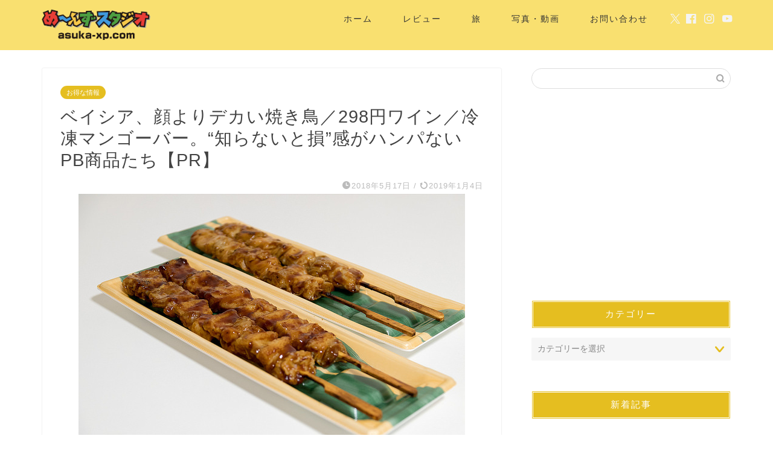

--- FILE ---
content_type: text/html; charset=UTF-8
request_url: https://asuka-xp.com/beisia-pb-2018-spring.html
body_size: 34448
content:
<!DOCTYPE html><html lang="ja"><head prefix="og: http://ogp.me/ns# fb: http://ogp.me/ns/fb# article: http://ogp.me/ns/article#"><meta charset="utf-8"><meta http-equiv="X-UA-Compatible" content="IE=edge"><meta name="viewport" content="width=device-width, initial-scale=1"><meta property="og:type" content="blog"><meta property="og:title" content="ベイシア、顔よりデカい焼き鳥／298円ワイン／冷凍マンゴーバー。“知らないと損”感がハンパないPB商品たち【PR】｜め〜んずスタジオ"><meta property="og:url" content="https://asuka-xp.com/beisia-pb-2018-spring.html"><meta property="og:description" content="巨大な焼き鳥、たった298円のワイン、まるごと冷凍したアップルマンゴーなど、コスパの良いプライベートブランド商品が魅力的な「ベイシア」。ベイシアの担当者さんから直接聞いたオススメの商品を実食してみたので、ブログでご紹介したいと思います！
"><meta property="og:image" content="https://asuka-xp.com/wp-content/uploads/41023305315_2b002160bc_z.jpg"><meta property="og:site_name" content="め〜んずスタジオ"><meta property="fb:admins" content="asukaxp"><meta name="twitter:card" content="summary_large_image"><meta name="twitter:site" content="@asuka_xp_com"><meta name="description" itemprop="description" content="巨大な焼き鳥、たった298円のワイン、まるごと冷凍したアップルマンゴーなど、コスパの良いプライベートブランド商品が魅力的な「ベイシア」。ベイシアの担当者さんから直接聞いたオススメの商品を実食してみたので、ブログでご紹介したいと思います！
" ><link rel="canonical" href="https://asuka-xp.com/beisia-pb-2018-spring.html"><title>ベイシア、顔よりデカい焼き鳥／298円ワイン／冷凍マンゴーバー。“知らないと損”感がハンパないPB商品たち【PR】 - め〜んずスタジオ</title><style>img:is([sizes="auto" i], [sizes^="auto," i]) { contain-intrinsic-size: 3000px 1500px }</style><meta name="description" content="巨大な焼き鳥、たった298円のワイン、まるごと冷凍したアップルマンゴーなど、コスパの良いプライベートブランド商品が魅力的な「ベイシア」。ベイシアの担当者さんから直接聞いたオススメの商品を実食してみたので、ブログでご紹介したいと思います！" /><meta name="robots" content="max-image-preview:large" /><meta name="author" content="asuka_xp"/><link rel="canonical" href="https://asuka-xp.com/beisia-pb-2018-spring.html" /><meta name="generator" content="All in One SEO (AIOSEO) 4.8.3.2" /><meta property="og:locale" content="ja_JP" /><meta property="og:site_name" content="め〜んずスタジオ -" /><meta property="og:type" content="article" /><meta property="og:title" content="ベイシア、顔よりデカい焼き鳥／298円ワイン／冷凍マンゴーバー。“知らないと損”感がハンパないPB商品たち【PR】 - め〜んずスタジオ" /><meta property="og:description" content="巨大な焼き鳥、たった298円のワイン、まるごと冷凍したアップルマンゴーなど、コスパの良いプライベートブランド商品が魅力的な「ベイシア」。ベイシアの担当者さんから直接聞いたオススメの商品を実食してみたので、ブログでご紹介したいと思います！" /><meta property="og:url" content="https://asuka-xp.com/beisia-pb-2018-spring.html" /><meta property="article:published_time" content="2018-05-17T08:20:48+00:00" /><meta property="article:modified_time" content="2019-01-03T15:45:29+00:00" /><meta name="twitter:card" content="summary_large_image" /><meta name="twitter:title" content="ベイシア、顔よりデカい焼き鳥／298円ワイン／冷凍マンゴーバー。“知らないと損”感がハンパないPB商品たち【PR】 - め〜んずスタジオ" /><meta name="twitter:description" content="巨大な焼き鳥、たった298円のワイン、まるごと冷凍したアップルマンゴーなど、コスパの良いプライベートブランド商品が魅力的な「ベイシア」。ベイシアの担当者さんから直接聞いたオススメの商品を実食してみたので、ブログでご紹介したいと思います！" /> <script type="application/ld+json" class="aioseo-schema">{"@context":"https:\/\/schema.org","@graph":[{"@type":"BlogPosting","@id":"https:\/\/asuka-xp.com\/beisia-pb-2018-spring.html#blogposting","name":"\u30d9\u30a4\u30b7\u30a2\u3001\u9854\u3088\u308a\u30c7\u30ab\u3044\u713c\u304d\u9ce5\uff0f298\u5186\u30ef\u30a4\u30f3\uff0f\u51b7\u51cd\u30de\u30f3\u30b4\u30fc\u30d0\u30fc\u3002\u201c\u77e5\u3089\u306a\u3044\u3068\u640d\u201d\u611f\u304c\u30cf\u30f3\u30d1\u306a\u3044PB\u5546\u54c1\u305f\u3061\u3010PR\u3011 - \u3081\u301c\u3093\u305a\u30b9\u30bf\u30b8\u30aa","headline":"\u30d9\u30a4\u30b7\u30a2\u3001\u9854\u3088\u308a\u30c7\u30ab\u3044\u713c\u304d\u9ce5\uff0f298\u5186\u30ef\u30a4\u30f3\uff0f\u51b7\u51cd\u30de\u30f3\u30b4\u30fc\u30d0\u30fc\u3002\u201c\u77e5\u3089\u306a\u3044\u3068\u640d\u201d\u611f\u304c\u30cf\u30f3\u30d1\u306a\u3044PB\u5546\u54c1\u305f\u3061\u3010PR\u3011","author":{"@id":"https:\/\/asuka-xp.com\/author\/asuka_xp\/#author"},"publisher":{"@id":"https:\/\/asuka-xp.com\/#organization"},"image":{"@type":"ImageObject","url":"https:\/\/asuka-xp.com\/wp-content\/uploads\/41023305315_2b002160bc_z.jpg","width":640,"height":426},"datePublished":"2018-05-17T17:20:48+09:00","dateModified":"2019-01-04T00:45:29+09:00","inLanguage":"ja","mainEntityOfPage":{"@id":"https:\/\/asuka-xp.com\/beisia-pb-2018-spring.html#webpage"},"isPartOf":{"@id":"https:\/\/asuka-xp.com\/beisia-pb-2018-spring.html#webpage"},"articleSection":"\u304a\u5f97\u306a\u60c5\u5831, \u751f\u6d3b"},{"@type":"BreadcrumbList","@id":"https:\/\/asuka-xp.com\/beisia-pb-2018-spring.html#breadcrumblist","itemListElement":[{"@type":"ListItem","@id":"https:\/\/asuka-xp.com#listItem","position":1,"name":"Home","item":"https:\/\/asuka-xp.com","nextItem":{"@type":"ListItem","@id":"https:\/\/asuka-xp.com\/category\/%e3%81%8a%e5%be%97%e3%81%aa%e6%83%85%e5%a0%b1\/#listItem","name":"\u304a\u5f97\u306a\u60c5\u5831"}},{"@type":"ListItem","@id":"https:\/\/asuka-xp.com\/category\/%e3%81%8a%e5%be%97%e3%81%aa%e6%83%85%e5%a0%b1\/#listItem","position":2,"name":"\u304a\u5f97\u306a\u60c5\u5831","item":"https:\/\/asuka-xp.com\/category\/%e3%81%8a%e5%be%97%e3%81%aa%e6%83%85%e5%a0%b1\/","nextItem":{"@type":"ListItem","@id":"https:\/\/asuka-xp.com\/beisia-pb-2018-spring.html#listItem","name":"\u30d9\u30a4\u30b7\u30a2\u3001\u9854\u3088\u308a\u30c7\u30ab\u3044\u713c\u304d\u9ce5\uff0f298\u5186\u30ef\u30a4\u30f3\uff0f\u51b7\u51cd\u30de\u30f3\u30b4\u30fc\u30d0\u30fc\u3002\u201c\u77e5\u3089\u306a\u3044\u3068\u640d\u201d\u611f\u304c\u30cf\u30f3\u30d1\u306a\u3044PB\u5546\u54c1\u305f\u3061\u3010PR\u3011"},"previousItem":{"@type":"ListItem","@id":"https:\/\/asuka-xp.com#listItem","name":"Home"}},{"@type":"ListItem","@id":"https:\/\/asuka-xp.com\/beisia-pb-2018-spring.html#listItem","position":3,"name":"\u30d9\u30a4\u30b7\u30a2\u3001\u9854\u3088\u308a\u30c7\u30ab\u3044\u713c\u304d\u9ce5\uff0f298\u5186\u30ef\u30a4\u30f3\uff0f\u51b7\u51cd\u30de\u30f3\u30b4\u30fc\u30d0\u30fc\u3002\u201c\u77e5\u3089\u306a\u3044\u3068\u640d\u201d\u611f\u304c\u30cf\u30f3\u30d1\u306a\u3044PB\u5546\u54c1\u305f\u3061\u3010PR\u3011","previousItem":{"@type":"ListItem","@id":"https:\/\/asuka-xp.com\/category\/%e3%81%8a%e5%be%97%e3%81%aa%e6%83%85%e5%a0%b1\/#listItem","name":"\u304a\u5f97\u306a\u60c5\u5831"}}]},{"@type":"Organization","@id":"https:\/\/asuka-xp.com\/#organization","name":"\u3081\u301c\u3093\u305a\u30b9\u30bf\u30b8\u30aa","url":"https:\/\/asuka-xp.com\/"},{"@type":"Person","@id":"https:\/\/asuka-xp.com\/author\/asuka_xp\/#author","url":"https:\/\/asuka-xp.com\/author\/asuka_xp\/","name":"asuka_xp","image":{"@type":"ImageObject","@id":"https:\/\/asuka-xp.com\/beisia-pb-2018-spring.html#authorImage","url":"https:\/\/secure.gravatar.com\/avatar\/8fd0414304d1c40727e1f56d53b12fce0abd25fca4c85c9459624c45b30e180c?s=96&d=mm&r=g","width":96,"height":96,"caption":"asuka_xp"}},{"@type":"WebPage","@id":"https:\/\/asuka-xp.com\/beisia-pb-2018-spring.html#webpage","url":"https:\/\/asuka-xp.com\/beisia-pb-2018-spring.html","name":"\u30d9\u30a4\u30b7\u30a2\u3001\u9854\u3088\u308a\u30c7\u30ab\u3044\u713c\u304d\u9ce5\uff0f298\u5186\u30ef\u30a4\u30f3\uff0f\u51b7\u51cd\u30de\u30f3\u30b4\u30fc\u30d0\u30fc\u3002\u201c\u77e5\u3089\u306a\u3044\u3068\u640d\u201d\u611f\u304c\u30cf\u30f3\u30d1\u306a\u3044PB\u5546\u54c1\u305f\u3061\u3010PR\u3011 - \u3081\u301c\u3093\u305a\u30b9\u30bf\u30b8\u30aa","description":"\u5de8\u5927\u306a\u713c\u304d\u9ce5\u3001\u305f\u3063\u305f298\u5186\u306e\u30ef\u30a4\u30f3\u3001\u307e\u308b\u3054\u3068\u51b7\u51cd\u3057\u305f\u30a2\u30c3\u30d7\u30eb\u30de\u30f3\u30b4\u30fc\u306a\u3069\u3001\u30b3\u30b9\u30d1\u306e\u826f\u3044\u30d7\u30e9\u30a4\u30d9\u30fc\u30c8\u30d6\u30e9\u30f3\u30c9\u5546\u54c1\u304c\u9b45\u529b\u7684\u306a\u300c\u30d9\u30a4\u30b7\u30a2\u300d\u3002\u30d9\u30a4\u30b7\u30a2\u306e\u62c5\u5f53\u8005\u3055\u3093\u304b\u3089\u76f4\u63a5\u805e\u3044\u305f\u30aa\u30b9\u30b9\u30e1\u306e\u5546\u54c1\u3092\u5b9f\u98df\u3057\u3066\u307f\u305f\u306e\u3067\u3001\u30d6\u30ed\u30b0\u3067\u3054\u7d39\u4ecb\u3057\u305f\u3044\u3068\u601d\u3044\u307e\u3059\uff01","inLanguage":"ja","isPartOf":{"@id":"https:\/\/asuka-xp.com\/#website"},"breadcrumb":{"@id":"https:\/\/asuka-xp.com\/beisia-pb-2018-spring.html#breadcrumblist"},"author":{"@id":"https:\/\/asuka-xp.com\/author\/asuka_xp\/#author"},"creator":{"@id":"https:\/\/asuka-xp.com\/author\/asuka_xp\/#author"},"image":{"@type":"ImageObject","url":"https:\/\/asuka-xp.com\/wp-content\/uploads\/41023305315_2b002160bc_z.jpg","@id":"https:\/\/asuka-xp.com\/beisia-pb-2018-spring.html\/#mainImage","width":640,"height":426},"primaryImageOfPage":{"@id":"https:\/\/asuka-xp.com\/beisia-pb-2018-spring.html#mainImage"},"datePublished":"2018-05-17T17:20:48+09:00","dateModified":"2019-01-04T00:45:29+09:00"},{"@type":"WebSite","@id":"https:\/\/asuka-xp.com\/#website","url":"https:\/\/asuka-xp.com\/","name":"\u3081\u301c\u3093\u305a\u30b9\u30bf\u30b8\u30aa","inLanguage":"ja","publisher":{"@id":"https:\/\/asuka-xp.com\/#organization"}}]}</script> <link rel='dns-prefetch' href='//cdnjs.cloudflare.com' /><link rel='dns-prefetch' href='//use.fontawesome.com' /><link rel="alternate" type="application/rss+xml" title="め〜んずスタジオ &raquo; フィード" href="https://asuka-xp.com/feed/" /><link rel="alternate" type="application/rss+xml" title="め〜んずスタジオ &raquo; コメントフィード" href="https://asuka-xp.com/comments/feed/" /> <script defer src="[data-uri]"></script> <style id='wp-emoji-styles-inline-css' type='text/css'>img.wp-smiley, img.emoji {
		display: inline !important;
		border: none !important;
		box-shadow: none !important;
		height: 1em !important;
		width: 1em !important;
		margin: 0 0.07em !important;
		vertical-align: -0.1em !important;
		background: none !important;
		padding: 0 !important;
	}</style><link rel='stylesheet' id='wp-block-library-css' href='https://asuka-xp.com/wp-includes/css/dist/block-library/style.min.css?ver=6.8.3' type='text/css' media='all' /><style id='classic-theme-styles-inline-css' type='text/css'>/*! This file is auto-generated */
.wp-block-button__link{color:#fff;background-color:#32373c;border-radius:9999px;box-shadow:none;text-decoration:none;padding:calc(.667em + 2px) calc(1.333em + 2px);font-size:1.125em}.wp-block-file__button{background:#32373c;color:#fff;text-decoration:none}</style><style id='global-styles-inline-css' type='text/css'>:root{--wp--preset--aspect-ratio--square: 1;--wp--preset--aspect-ratio--4-3: 4/3;--wp--preset--aspect-ratio--3-4: 3/4;--wp--preset--aspect-ratio--3-2: 3/2;--wp--preset--aspect-ratio--2-3: 2/3;--wp--preset--aspect-ratio--16-9: 16/9;--wp--preset--aspect-ratio--9-16: 9/16;--wp--preset--color--black: #000000;--wp--preset--color--cyan-bluish-gray: #abb8c3;--wp--preset--color--white: #ffffff;--wp--preset--color--pale-pink: #f78da7;--wp--preset--color--vivid-red: #cf2e2e;--wp--preset--color--luminous-vivid-orange: #ff6900;--wp--preset--color--luminous-vivid-amber: #fcb900;--wp--preset--color--light-green-cyan: #7bdcb5;--wp--preset--color--vivid-green-cyan: #00d084;--wp--preset--color--pale-cyan-blue: #8ed1fc;--wp--preset--color--vivid-cyan-blue: #0693e3;--wp--preset--color--vivid-purple: #9b51e0;--wp--preset--gradient--vivid-cyan-blue-to-vivid-purple: linear-gradient(135deg,rgba(6,147,227,1) 0%,rgb(155,81,224) 100%);--wp--preset--gradient--light-green-cyan-to-vivid-green-cyan: linear-gradient(135deg,rgb(122,220,180) 0%,rgb(0,208,130) 100%);--wp--preset--gradient--luminous-vivid-amber-to-luminous-vivid-orange: linear-gradient(135deg,rgba(252,185,0,1) 0%,rgba(255,105,0,1) 100%);--wp--preset--gradient--luminous-vivid-orange-to-vivid-red: linear-gradient(135deg,rgba(255,105,0,1) 0%,rgb(207,46,46) 100%);--wp--preset--gradient--very-light-gray-to-cyan-bluish-gray: linear-gradient(135deg,rgb(238,238,238) 0%,rgb(169,184,195) 100%);--wp--preset--gradient--cool-to-warm-spectrum: linear-gradient(135deg,rgb(74,234,220) 0%,rgb(151,120,209) 20%,rgb(207,42,186) 40%,rgb(238,44,130) 60%,rgb(251,105,98) 80%,rgb(254,248,76) 100%);--wp--preset--gradient--blush-light-purple: linear-gradient(135deg,rgb(255,206,236) 0%,rgb(152,150,240) 100%);--wp--preset--gradient--blush-bordeaux: linear-gradient(135deg,rgb(254,205,165) 0%,rgb(254,45,45) 50%,rgb(107,0,62) 100%);--wp--preset--gradient--luminous-dusk: linear-gradient(135deg,rgb(255,203,112) 0%,rgb(199,81,192) 50%,rgb(65,88,208) 100%);--wp--preset--gradient--pale-ocean: linear-gradient(135deg,rgb(255,245,203) 0%,rgb(182,227,212) 50%,rgb(51,167,181) 100%);--wp--preset--gradient--electric-grass: linear-gradient(135deg,rgb(202,248,128) 0%,rgb(113,206,126) 100%);--wp--preset--gradient--midnight: linear-gradient(135deg,rgb(2,3,129) 0%,rgb(40,116,252) 100%);--wp--preset--font-size--small: 13px;--wp--preset--font-size--medium: 20px;--wp--preset--font-size--large: 36px;--wp--preset--font-size--x-large: 42px;--wp--preset--spacing--20: 0.44rem;--wp--preset--spacing--30: 0.67rem;--wp--preset--spacing--40: 1rem;--wp--preset--spacing--50: 1.5rem;--wp--preset--spacing--60: 2.25rem;--wp--preset--spacing--70: 3.38rem;--wp--preset--spacing--80: 5.06rem;--wp--preset--shadow--natural: 6px 6px 9px rgba(0, 0, 0, 0.2);--wp--preset--shadow--deep: 12px 12px 50px rgba(0, 0, 0, 0.4);--wp--preset--shadow--sharp: 6px 6px 0px rgba(0, 0, 0, 0.2);--wp--preset--shadow--outlined: 6px 6px 0px -3px rgba(255, 255, 255, 1), 6px 6px rgba(0, 0, 0, 1);--wp--preset--shadow--crisp: 6px 6px 0px rgba(0, 0, 0, 1);}:where(.is-layout-flex){gap: 0.5em;}:where(.is-layout-grid){gap: 0.5em;}body .is-layout-flex{display: flex;}.is-layout-flex{flex-wrap: wrap;align-items: center;}.is-layout-flex > :is(*, div){margin: 0;}body .is-layout-grid{display: grid;}.is-layout-grid > :is(*, div){margin: 0;}:where(.wp-block-columns.is-layout-flex){gap: 2em;}:where(.wp-block-columns.is-layout-grid){gap: 2em;}:where(.wp-block-post-template.is-layout-flex){gap: 1.25em;}:where(.wp-block-post-template.is-layout-grid){gap: 1.25em;}.has-black-color{color: var(--wp--preset--color--black) !important;}.has-cyan-bluish-gray-color{color: var(--wp--preset--color--cyan-bluish-gray) !important;}.has-white-color{color: var(--wp--preset--color--white) !important;}.has-pale-pink-color{color: var(--wp--preset--color--pale-pink) !important;}.has-vivid-red-color{color: var(--wp--preset--color--vivid-red) !important;}.has-luminous-vivid-orange-color{color: var(--wp--preset--color--luminous-vivid-orange) !important;}.has-luminous-vivid-amber-color{color: var(--wp--preset--color--luminous-vivid-amber) !important;}.has-light-green-cyan-color{color: var(--wp--preset--color--light-green-cyan) !important;}.has-vivid-green-cyan-color{color: var(--wp--preset--color--vivid-green-cyan) !important;}.has-pale-cyan-blue-color{color: var(--wp--preset--color--pale-cyan-blue) !important;}.has-vivid-cyan-blue-color{color: var(--wp--preset--color--vivid-cyan-blue) !important;}.has-vivid-purple-color{color: var(--wp--preset--color--vivid-purple) !important;}.has-black-background-color{background-color: var(--wp--preset--color--black) !important;}.has-cyan-bluish-gray-background-color{background-color: var(--wp--preset--color--cyan-bluish-gray) !important;}.has-white-background-color{background-color: var(--wp--preset--color--white) !important;}.has-pale-pink-background-color{background-color: var(--wp--preset--color--pale-pink) !important;}.has-vivid-red-background-color{background-color: var(--wp--preset--color--vivid-red) !important;}.has-luminous-vivid-orange-background-color{background-color: var(--wp--preset--color--luminous-vivid-orange) !important;}.has-luminous-vivid-amber-background-color{background-color: var(--wp--preset--color--luminous-vivid-amber) !important;}.has-light-green-cyan-background-color{background-color: var(--wp--preset--color--light-green-cyan) !important;}.has-vivid-green-cyan-background-color{background-color: var(--wp--preset--color--vivid-green-cyan) !important;}.has-pale-cyan-blue-background-color{background-color: var(--wp--preset--color--pale-cyan-blue) !important;}.has-vivid-cyan-blue-background-color{background-color: var(--wp--preset--color--vivid-cyan-blue) !important;}.has-vivid-purple-background-color{background-color: var(--wp--preset--color--vivid-purple) !important;}.has-black-border-color{border-color: var(--wp--preset--color--black) !important;}.has-cyan-bluish-gray-border-color{border-color: var(--wp--preset--color--cyan-bluish-gray) !important;}.has-white-border-color{border-color: var(--wp--preset--color--white) !important;}.has-pale-pink-border-color{border-color: var(--wp--preset--color--pale-pink) !important;}.has-vivid-red-border-color{border-color: var(--wp--preset--color--vivid-red) !important;}.has-luminous-vivid-orange-border-color{border-color: var(--wp--preset--color--luminous-vivid-orange) !important;}.has-luminous-vivid-amber-border-color{border-color: var(--wp--preset--color--luminous-vivid-amber) !important;}.has-light-green-cyan-border-color{border-color: var(--wp--preset--color--light-green-cyan) !important;}.has-vivid-green-cyan-border-color{border-color: var(--wp--preset--color--vivid-green-cyan) !important;}.has-pale-cyan-blue-border-color{border-color: var(--wp--preset--color--pale-cyan-blue) !important;}.has-vivid-cyan-blue-border-color{border-color: var(--wp--preset--color--vivid-cyan-blue) !important;}.has-vivid-purple-border-color{border-color: var(--wp--preset--color--vivid-purple) !important;}.has-vivid-cyan-blue-to-vivid-purple-gradient-background{background: var(--wp--preset--gradient--vivid-cyan-blue-to-vivid-purple) !important;}.has-light-green-cyan-to-vivid-green-cyan-gradient-background{background: var(--wp--preset--gradient--light-green-cyan-to-vivid-green-cyan) !important;}.has-luminous-vivid-amber-to-luminous-vivid-orange-gradient-background{background: var(--wp--preset--gradient--luminous-vivid-amber-to-luminous-vivid-orange) !important;}.has-luminous-vivid-orange-to-vivid-red-gradient-background{background: var(--wp--preset--gradient--luminous-vivid-orange-to-vivid-red) !important;}.has-very-light-gray-to-cyan-bluish-gray-gradient-background{background: var(--wp--preset--gradient--very-light-gray-to-cyan-bluish-gray) !important;}.has-cool-to-warm-spectrum-gradient-background{background: var(--wp--preset--gradient--cool-to-warm-spectrum) !important;}.has-blush-light-purple-gradient-background{background: var(--wp--preset--gradient--blush-light-purple) !important;}.has-blush-bordeaux-gradient-background{background: var(--wp--preset--gradient--blush-bordeaux) !important;}.has-luminous-dusk-gradient-background{background: var(--wp--preset--gradient--luminous-dusk) !important;}.has-pale-ocean-gradient-background{background: var(--wp--preset--gradient--pale-ocean) !important;}.has-electric-grass-gradient-background{background: var(--wp--preset--gradient--electric-grass) !important;}.has-midnight-gradient-background{background: var(--wp--preset--gradient--midnight) !important;}.has-small-font-size{font-size: var(--wp--preset--font-size--small) !important;}.has-medium-font-size{font-size: var(--wp--preset--font-size--medium) !important;}.has-large-font-size{font-size: var(--wp--preset--font-size--large) !important;}.has-x-large-font-size{font-size: var(--wp--preset--font-size--x-large) !important;}
:where(.wp-block-post-template.is-layout-flex){gap: 1.25em;}:where(.wp-block-post-template.is-layout-grid){gap: 1.25em;}
:where(.wp-block-columns.is-layout-flex){gap: 2em;}:where(.wp-block-columns.is-layout-grid){gap: 2em;}
:root :where(.wp-block-pullquote){font-size: 1.5em;line-height: 1.6;}</style><link rel='stylesheet' id='theme-style-css' href='https://asuka-xp.com/wp-content/cache/autoptimize/autoptimize_single_f6700a95e645cedad2f9aecb5e41adb0.php?ver=6.8.3' type='text/css' media='all' /><link rel='stylesheet' id='fontawesome-style-css' href='https://use.fontawesome.com/releases/v5.6.3/css/all.css?ver=6.8.3' type='text/css' media='all' /><link rel='stylesheet' id='swiper-style-css' href='https://cdnjs.cloudflare.com/ajax/libs/Swiper/4.0.7/css/swiper.min.css?ver=6.8.3' type='text/css' media='all' /><style id='akismet-widget-style-inline-css' type='text/css'>.a-stats {
				--akismet-color-mid-green: #357b49;
				--akismet-color-white: #fff;
				--akismet-color-light-grey: #f6f7f7;

				max-width: 350px;
				width: auto;
			}

			.a-stats * {
				all: unset;
				box-sizing: border-box;
			}

			.a-stats strong {
				font-weight: 600;
			}

			.a-stats a.a-stats__link,
			.a-stats a.a-stats__link:visited,
			.a-stats a.a-stats__link:active {
				background: var(--akismet-color-mid-green);
				border: none;
				box-shadow: none;
				border-radius: 8px;
				color: var(--akismet-color-white);
				cursor: pointer;
				display: block;
				font-family: -apple-system, BlinkMacSystemFont, 'Segoe UI', 'Roboto', 'Oxygen-Sans', 'Ubuntu', 'Cantarell', 'Helvetica Neue', sans-serif;
				font-weight: 500;
				padding: 12px;
				text-align: center;
				text-decoration: none;
				transition: all 0.2s ease;
			}

			/* Extra specificity to deal with TwentyTwentyOne focus style */
			.widget .a-stats a.a-stats__link:focus {
				background: var(--akismet-color-mid-green);
				color: var(--akismet-color-white);
				text-decoration: none;
			}

			.a-stats a.a-stats__link:hover {
				filter: brightness(110%);
				box-shadow: 0 4px 12px rgba(0, 0, 0, 0.06), 0 0 2px rgba(0, 0, 0, 0.16);
			}

			.a-stats .count {
				color: var(--akismet-color-white);
				display: block;
				font-size: 1.5em;
				line-height: 1.4;
				padding: 0 13px;
				white-space: nowrap;
			}</style><link rel='stylesheet' id='va-social-buzz-css' href='https://asuka-xp.com/wp-content/plugins/va-social-buzz/assets/css/style.min.css?ver=1.1.14' type='text/css' media='all' /><style id='va-social-buzz-inline-css' type='text/css'>.va-social-buzz .vasb_fb .vasb_fb_thumbnail{background-image:url(https://asuka-xp.com/wp-content/uploads/41023305315_2b002160bc_z.jpg);}#secondary #widget-area .va-social-buzz .vasb_fb .vasb_fb_like,#secondary .widget-area .va-social-buzz .vasb_fb .vasb_fb_like,#secondary.widget-area .va-social-buzz .vasb_fb .vasb_fb_like,.secondary .widget-area .va-social-buzz .vasb_fb .vasb_fb_like,.sidebar-container .va-social-buzz .vasb_fb .vasb_fb_like,.va-social-buzz .vasb_fb .vasb_fb_like{background-color:rgba(249,224,112,0.7);color:#333333;}@media only screen and (min-width:711px){.va-social-buzz .vasb_fb .vasb_fb_like{background-color:rgba(249,224,112,1);}}</style> <script defer type="text/javascript" src="https://asuka-xp.com/wp-includes/js/jquery/jquery.min.js?ver=3.7.1" id="jquery-core-js"></script> <script defer type="text/javascript" src="https://asuka-xp.com/wp-includes/js/jquery/jquery-migrate.min.js?ver=3.4.1" id="jquery-migrate-js"></script> <link rel="https://api.w.org/" href="https://asuka-xp.com/wp-json/" /><link rel="alternate" title="JSON" type="application/json" href="https://asuka-xp.com/wp-json/wp/v2/posts/29867" /><link rel='shortlink' href='https://asuka-xp.com/?p=29867' /><link rel="alternate" title="oEmbed (JSON)" type="application/json+oembed" href="https://asuka-xp.com/wp-json/oembed/1.0/embed?url=https%3A%2F%2Fasuka-xp.com%2Fbeisia-pb-2018-spring.html" /><link rel="alternate" title="oEmbed (XML)" type="text/xml+oembed" href="https://asuka-xp.com/wp-json/oembed/1.0/embed?url=https%3A%2F%2Fasuka-xp.com%2Fbeisia-pb-2018-spring.html&#038;format=xml" /><style type="text/css">#wrapper {
			background-color: #fff;
			background-image: url();
					}

		.related-entry-headline-text span:before,
		#comment-title span:before,
		#reply-title span:before {
			background-color: #e5be20;
			border-color: #e5be20 !important;
		}

		#breadcrumb:after,
		#page-top a {
			background-color: #f4e27d;
		}

		footer {
			background-color: #f4e27d;
		}

		.footer-inner a,
		#copyright,
		#copyright-center {
			border-color: #333333 !important;
			color: #333333 !important;
		}

		#footer-widget-area {
			border-color: #333333 !important;
		}

		.page-top-footer a {
			color: #f4e27d !important;
		}

		#breadcrumb ul li,
		#breadcrumb ul li a {
			color: #f4e27d !important;
		}

		body,
		a,
		a:link,
		a:visited,
		.my-profile,
		.widgettitle,
		.tabBtn-mag label {
			color: #424242;
		}

		a:hover {
			color: #008db7;
		}

		.widget_nav_menu ul>li>a:before,
		.widget_categories ul>li>a:before,
		.widget_pages ul>li>a:before,
		.widget_recent_entries ul>li>a:before,
		.widget_archive ul>li>a:before,
		.widget_archive form:after,
		.widget_categories form:after,
		.widget_nav_menu ul>li>ul.sub-menu>li>a:before,
		.widget_categories ul>li>.children>li>a:before,
		.widget_pages ul>li>.children>li>a:before,
		.widget_nav_menu ul>li>ul.sub-menu>li>ul.sub-menu li>a:before,
		.widget_categories ul>li>.children>li>.children li>a:before,
		.widget_pages ul>li>.children>li>.children li>a:before {
			color: #e5be20;
		}

		.widget_nav_menu ul .sub-menu .sub-menu li a:before {
			background-color: #424242 !important;
		}

		.d--labeling-act-border {
			border-color: rgba(66, 66, 66, 0.18);
		}

		.c--labeling-act.d--labeling-act-solid {
			background-color: rgba(66, 66, 66, 0.06);
		}

		.a--labeling-act {
			color: rgba(66, 66, 66, 0.6);
		}

		.a--labeling-small-act span {
			background-color: rgba(66, 66, 66, 0.21);
		}

		.c--labeling-act.d--labeling-act-strong {
			background-color: rgba(66, 66, 66, 0.045);
		}

		.d--labeling-act-strong .a--labeling-act {
			color: rgba(66, 66, 66, 0.75);
		}


		footer .footer-widget,
		footer .footer-widget a,
		footer .footer-widget ul li,
		.footer-widget.widget_nav_menu ul>li>a:before,
		.footer-widget.widget_categories ul>li>a:before,
		.footer-widget.widget_recent_entries ul>li>a:before,
		.footer-widget.widget_pages ul>li>a:before,
		.footer-widget.widget_archive ul>li>a:before,
		footer .widget_tag_cloud .tagcloud a:before {
			color: #333333 !important;
			border-color: #333333 !important;
		}

		footer .footer-widget .widgettitle {
			color: #333333 !important;
			border-color: #e5be20 !important;
		}

		footer .widget_nav_menu ul .children .children li a:before,
		footer .widget_categories ul .children .children li a:before,
		footer .widget_nav_menu ul .sub-menu .sub-menu li a:before {
			background-color: #333333 !important;
		}

		#drawernav a:hover,
		.post-list-title,
		#prev-next p,
		#toc_container .toc_list li a {
			color: #424242 !important;
		}

		#header-box {
			background-color: #f9e070;
		}

		@media (min-width: 768px) {

			#header-box .header-box10-bg:before,
			#header-box .header-box11-bg:before {
				border-radius: 2px;
			}
		}

		@media (min-width: 768px) {
			.top-image-meta {
				margin-top: calc(0px - 30px);
			}
		}

		@media (min-width: 1200px) {
			.top-image-meta {
				margin-top: calc(0px);
			}
		}

		.pickup-contents:before {
			background-color: #f9e070 !important;
		}

		.main-image-text {
			color: #555;
		}

		.main-image-text-sub {
			color: #555;
		}

		@media (min-width: 481px) {
			#site-info {
				padding-top: 10px !important;
				padding-bottom: 10px !important;
			}
		}

		#site-info span a {
			color: #f4f4f4 !important;
		}

		#headmenu .headsns .line a svg {
			fill: #f4f4f4 !important;
		}

		#headmenu .headsns a,
		#headmenu {
			color: #f4f4f4 !important;
			border-color: #f4f4f4 !important;
		}

		.profile-follow .line-sns a svg {
			fill: #e5be20 !important;
		}

		.profile-follow .line-sns a:hover svg {
			fill: #e5be20 !important;
		}

		.profile-follow a {
			color: #e5be20 !important;
			border-color: #e5be20 !important;
		}

		.profile-follow a:hover,
		#headmenu .headsns a:hover {
			color: #e5be20 !important;
			border-color: #e5be20 !important;
		}

		.search-box:hover {
			color: #e5be20 !important;
			border-color: #e5be20 !important;
		}

		#header #headmenu .headsns .line a:hover svg {
			fill: #e5be20 !important;
		}

		.cps-icon-bar,
		#navtoggle:checked+.sp-menu-open .cps-icon-bar {
			background-color: #f4f4f4;
		}

		#nav-container {
			background-color: #ffffff;
		}

		.menu-box .menu-item svg {
			fill: #333333;
		}

		#drawernav ul.menu-box>li>a,
		#drawernav2 ul.menu-box>li>a,
		#drawernav3 ul.menu-box>li>a,
		#drawernav4 ul.menu-box>li>a,
		#drawernav5 ul.menu-box>li>a,
		#drawernav ul.menu-box>li.menu-item-has-children:after,
		#drawernav2 ul.menu-box>li.menu-item-has-children:after,
		#drawernav3 ul.menu-box>li.menu-item-has-children:after,
		#drawernav4 ul.menu-box>li.menu-item-has-children:after,
		#drawernav5 ul.menu-box>li.menu-item-has-children:after {
			color: #333333 !important;
		}

		#drawernav ul.menu-box li a,
		#drawernav2 ul.menu-box li a,
		#drawernav3 ul.menu-box li a,
		#drawernav4 ul.menu-box li a,
		#drawernav5 ul.menu-box li a {
			font-size: 14px !important;
		}

		#drawernav3 ul.menu-box>li {
			color: #424242 !important;
		}

		#drawernav4 .menu-box>.menu-item>a:after,
		#drawernav3 .menu-box>.menu-item>a:after,
		#drawernav .menu-box>.menu-item>a:after {
			background-color: #333333 !important;
		}

		#drawernav2 .menu-box>.menu-item:hover,
		#drawernav5 .menu-box>.menu-item:hover {
			border-top-color: #e5be20 !important;
		}

		.cps-info-bar a {
			background-color: #ffcd44 !important;
		}

		@media (min-width: 768px) {
			.post-list-mag .post-list-item:not(:nth-child(2n)) {
				margin-right: 2.6%;
			}
		}

		@media (min-width: 768px) {

			#tab-1:checked~.tabBtn-mag li [for="tab-1"]:after,
			#tab-2:checked~.tabBtn-mag li [for="tab-2"]:after,
			#tab-3:checked~.tabBtn-mag li [for="tab-3"]:after,
			#tab-4:checked~.tabBtn-mag li [for="tab-4"]:after {
				border-top-color: #e5be20 !important;
			}

			.tabBtn-mag label {
				border-bottom-color: #e5be20 !important;
			}
		}

		#tab-1:checked~.tabBtn-mag li [for="tab-1"],
		#tab-2:checked~.tabBtn-mag li [for="tab-2"],
		#tab-3:checked~.tabBtn-mag li [for="tab-3"],
		#tab-4:checked~.tabBtn-mag li [for="tab-4"],
		#prev-next a.next:after,
		#prev-next a.prev:after,
		.more-cat-button a:hover span:before {
			background-color: #e5be20 !important;
		}


		.swiper-slide .post-list-cat,
		.post-list-mag .post-list-cat,
		.post-list-mag3col .post-list-cat,
		.post-list-mag-sp1col .post-list-cat,
		.swiper-pagination-bullet-active,
		.pickup-cat,
		.post-list .post-list-cat,
		#breadcrumb .bcHome a:hover span:before,
		.popular-item:nth-child(1) .pop-num,
		.popular-item:nth-child(2) .pop-num,
		.popular-item:nth-child(3) .pop-num {
			background-color: #e5be20 !important;
		}

		.sidebar-btn a,
		.profile-sns-menu {
			background-color: #e5be20 !important;
		}

		.sp-sns-menu a,
		.pickup-contents-box a:hover .pickup-title {
			border-color: #e5be20 !important;
			color: #e5be20 !important;
		}

		.pro-line svg {
			fill: #e5be20 !important;
		}

		.cps-post-cat a,
		.meta-cat,
		.popular-cat {
			background-color: #e5be20 !important;
			border-color: #e5be20 !important;
		}

		.tagicon,
		.tag-box a,
		#toc_container .toc_list>li,
		#toc_container .toc_title {
			color: #e5be20 !important;
		}

		.widget_tag_cloud a::before {
			color: #424242 !important;
		}

		.tag-box a,
		#toc_container:before {
			border-color: #e5be20 !important;
		}

		.cps-post-cat a:hover {
			color: #008db7 !important;
		}

		.pagination li:not([class*="current"]) a:hover,
		.widget_tag_cloud a:hover {
			background-color: #e5be20 !important;
		}

		.pagination li:not([class*="current"]) a:hover {
			opacity: 0.5 !important;
		}

		.pagination li.current a {
			background-color: #e5be20 !important;
			border-color: #e5be20 !important;
		}

		.nextpage a:hover span {
			color: #e5be20 !important;
			border-color: #e5be20 !important;
		}

		.cta-content:before {
			background-color: #6FBFCA !important;
		}

		.cta-text,
		.info-title {
			color: #fff !important;
		}

		#footer-widget-area.footer_style1 .widgettitle {
			border-color: #e5be20 !important;
		}

		.sidebar_style1 .widgettitle,
		.sidebar_style5 .widgettitle {
			border-color: #e5be20 !important;
		}

		.sidebar_style2 .widgettitle,
		.sidebar_style4 .widgettitle,
		.sidebar_style6 .widgettitle,
		#home-bottom-widget .widgettitle,
		#home-top-widget .widgettitle,
		#post-bottom-widget .widgettitle,
		#post-top-widget .widgettitle {
			background-color: #e5be20 !important;
		}

		#home-bottom-widget .widget_search .search-box input[type="submit"],
		#home-top-widget .widget_search .search-box input[type="submit"],
		#post-bottom-widget .widget_search .search-box input[type="submit"],
		#post-top-widget .widget_search .search-box input[type="submit"] {
			background-color: #e5be20 !important;
		}

		.tn-logo-size {
			font-size: 80% !important;
		}

		@media (min-width: 481px) {
			.tn-logo-size img {
				width: calc(80%*0.5) !important;
			}
		}

		@media (min-width: 768px) {
			.tn-logo-size img {
				width: calc(80%*2.2) !important;
			}
		}

		@media (min-width: 1200px) {
			.tn-logo-size img {
				width: 80% !important;
			}
		}

		.sp-logo-size {
			font-size: 60% !important;
		}

		.sp-logo-size img {
			width: 60% !important;
		}

		.cps-post-main ul>li:before,
		.cps-post-main ol>li:before {
			background-color: #e5be20 !important;
		}

		.profile-card .profile-title {
			background-color: #e5be20 !important;
		}

		.profile-card {
			border-color: #e5be20 !important;
		}

		.cps-post-main a {
			color: #008db7;
		}

		.cps-post-main .marker {
			background: -webkit-linear-gradient(transparent 60%, #ffcedb 0%);
			background: linear-gradient(transparent 60%, #ffcedb 0%);
		}

		.cps-post-main .marker2 {
			background: -webkit-linear-gradient(transparent 60%, #a9eaf2 0%);
			background: linear-gradient(transparent 60%, #a9eaf2 0%);
		}

		.cps-post-main .jic-sc {
			color: #e9546b;
		}


		.simple-box1 {
			border-color: #ef9b9b !important;
		}

		.simple-box2 {
			border-color: #f2bf7d !important;
		}

		.simple-box3 {
			border-color: #b5e28a !important;
		}

		.simple-box4 {
			border-color: #7badd8 !important;
		}

		.simple-box4:before {
			background-color: #7badd8;
		}

		.simple-box5 {
			border-color: #e896c7 !important;
		}

		.simple-box5:before {
			background-color: #e896c7;
		}

		.simple-box6 {
			background-color: #fffdef !important;
		}

		.simple-box7 {
			border-color: #def1f9 !important;
		}

		.simple-box7:before {
			background-color: #def1f9 !important;
		}

		.simple-box8 {
			border-color: #96ddc1 !important;
		}

		.simple-box8:before {
			background-color: #96ddc1 !important;
		}

		.simple-box9:before {
			background-color: #e1c0e8 !important;
		}

		.simple-box9:after {
			border-color: #e1c0e8 #e1c0e8 #fff #fff !important;
		}

		.kaisetsu-box1:before,
		.kaisetsu-box1-title {
			background-color: #ffb49e !important;
		}

		.kaisetsu-box2 {
			border-color: #89c2f4 !important;
		}

		.kaisetsu-box2-title {
			background-color: #89c2f4 !important;
		}

		.kaisetsu-box4 {
			border-color: #ea91a9 !important;
		}

		.kaisetsu-box4-title {
			background-color: #ea91a9 !important;
		}

		.kaisetsu-box5:before {
			background-color: #57b3ba !important;
		}

		.kaisetsu-box5-title {
			background-color: #57b3ba !important;
		}

		.concept-box1 {
			border-color: #85db8f !important;
		}

		.concept-box1:after {
			background-color: #85db8f !important;
		}

		.concept-box1:before {
			content: "ポイント" !important;
			color: #85db8f !important;
		}

		.concept-box2 {
			border-color: #f7cf6a !important;
		}

		.concept-box2:after {
			background-color: #f7cf6a !important;
		}

		.concept-box2:before {
			content: "注意点" !important;
			color: #f7cf6a !important;
		}

		.concept-box3 {
			border-color: #86cee8 !important;
		}

		.concept-box3:after {
			background-color: #86cee8 !important;
		}

		.concept-box3:before {
			content: "良い例" !important;
			color: #86cee8 !important;
		}

		.concept-box4 {
			border-color: #ed8989 !important;
		}

		.concept-box4:after {
			background-color: #ed8989 !important;
		}

		.concept-box4:before {
			content: "悪い例" !important;
			color: #ed8989 !important;
		}

		.concept-box5 {
			border-color: #9e9e9e !important;
		}

		.concept-box5:after {
			background-color: #9e9e9e !important;
		}

		.concept-box5:before {
			content: "参考" !important;
			color: #9e9e9e !important;
		}

		.concept-box6 {
			border-color: #8eaced !important;
		}

		.concept-box6:after {
			background-color: #8eaced !important;
		}

		.concept-box6:before {
			content: "メモ" !important;
			color: #8eaced !important;
		}

		.innerlink-box1,
		.blog-card {
			border-color: #73bc9b !important;
		}

		.innerlink-box1-title {
			background-color: #73bc9b !important;
			border-color: #73bc9b !important;
		}

		.innerlink-box1:before,
		.blog-card-hl-box {
			background-color: #73bc9b !important;
		}

		.jin-ac-box01-title::after {
			color: #e5be20;
		}

		.color-button01 a,
		.color-button01 a:hover,
		.color-button01:before {
			background-color: #008db7 !important;
		}

		.top-image-btn-color a,
		.top-image-btn-color a:hover,
		.top-image-btn-color:before {
			background-color: #ffcd44 !important;
		}

		.color-button02 a,
		.color-button02 a:hover,
		.color-button02:before {
			background-color: #d9333f !important;
		}

		.color-button01-big a,
		.color-button01-big a:hover,
		.color-button01-big:before {
			background-color: #3296d1 !important;
		}

		.color-button01-big a,
		.color-button01-big:before {
			border-radius: 5px !important;
		}

		.color-button01-big a {
			padding-top: 20px !important;
			padding-bottom: 20px !important;
		}

		.color-button02-big a,
		.color-button02-big a:hover,
		.color-button02-big:before {
			background-color: #83d159 !important;
		}

		.color-button02-big a,
		.color-button02-big:before {
			border-radius: 5px !important;
		}

		.color-button02-big a {
			padding-top: 20px !important;
			padding-bottom: 20px !important;
		}

		.color-button01-big {
			width: 75% !important;
		}

		.color-button02-big {
			width: 75% !important;
		}

		.top-image-btn-color:before,
		.color-button01:before,
		.color-button02:before,
		.color-button01-big:before,
		.color-button02-big:before {
			bottom: -1px;
			left: -1px;
			width: 100%;
			height: 100%;
			border-radius: 6px;
			box-shadow: 0px 1px 5px 0px rgba(0, 0, 0, 0.25);
			-webkit-transition: all .4s;
			transition: all .4s;
		}

		.top-image-btn-color a:hover,
		.color-button01 a:hover,
		.color-button02 a:hover,
		.color-button01-big a:hover,
		.color-button02-big a:hover {
			-webkit-transform: translateY(2px);
			transform: translateY(2px);
			-webkit-filter: brightness(0.95);
			filter: brightness(0.95);
		}

		.top-image-btn-color:hover:before,
		.color-button01:hover:before,
		.color-button02:hover:before,
		.color-button01-big:hover:before,
		.color-button02-big:hover:before {
			-webkit-transform: translateY(2px);
			transform: translateY(2px);
			box-shadow: none !important;
		}

		.h2-style01 h2,
		.h2-style02 h2:before,
		.h2-style03 h2,
		.h2-style04 h2:before,
		.h2-style05 h2,
		.h2-style07 h2:before,
		.h2-style07 h2:after,
		.h3-style03 h3:before,
		.h3-style02 h3:before,
		.h3-style05 h3:before,
		.h3-style07 h3:before,
		.h2-style08 h2:after,
		.h2-style10 h2:before,
		.h2-style10 h2:after,
		.h3-style02 h3:after,
		.h4-style02 h4:before {
			background-color: #e5be20 !important;
		}

		.h3-style01 h3,
		.h3-style04 h3,
		.h3-style05 h3,
		.h3-style06 h3,
		.h4-style01 h4,
		.h2-style02 h2,
		.h2-style08 h2,
		.h2-style08 h2:before,
		.h2-style09 h2,
		.h4-style03 h4 {
			border-color: #e5be20 !important;
		}

		.h2-style05 h2:before {
			border-top-color: #e5be20 !important;
		}

		.h2-style06 h2:before,
		.sidebar_style3 .widgettitle:after {
			background-image: linear-gradient(-45deg,
					transparent 25%,
					#e5be20 25%,
					#e5be20 50%,
					transparent 50%,
					transparent 75%,
					#e5be20 75%,
					#e5be20);
		}

		.jin-h2-icons.h2-style02 h2 .jic:before,
		.jin-h2-icons.h2-style04 h2 .jic:before,
		.jin-h2-icons.h2-style06 h2 .jic:before,
		.jin-h2-icons.h2-style07 h2 .jic:before,
		.jin-h2-icons.h2-style08 h2 .jic:before,
		.jin-h2-icons.h2-style09 h2 .jic:before,
		.jin-h2-icons.h2-style10 h2 .jic:before,
		.jin-h3-icons.h3-style01 h3 .jic:before,
		.jin-h3-icons.h3-style02 h3 .jic:before,
		.jin-h3-icons.h3-style03 h3 .jic:before,
		.jin-h3-icons.h3-style04 h3 .jic:before,
		.jin-h3-icons.h3-style05 h3 .jic:before,
		.jin-h3-icons.h3-style06 h3 .jic:before,
		.jin-h3-icons.h3-style07 h3 .jic:before,
		.jin-h4-icons.h4-style01 h4 .jic:before,
		.jin-h4-icons.h4-style02 h4 .jic:before,
		.jin-h4-icons.h4-style03 h4 .jic:before,
		.jin-h4-icons.h4-style04 h4 .jic:before {
			color: #e5be20;
		}

		@media all and (-ms-high-contrast:none) {

			*::-ms-backdrop,
			.color-button01:before,
			.color-button02:before,
			.color-button01-big:before,
			.color-button02-big:before {
				background-color: #595857 !important;
			}
		}

		.jin-lp-h2 h2,
		.jin-lp-h2 h2 {
			background-color: transparent !important;
			border-color: transparent !important;
			color: #424242 !important;
		}

		.jincolumn-h3style2 {
			border-color: #e5be20 !important;
		}

		.jinlph2-style1 h2:first-letter {
			color: #e5be20 !important;
		}

		.jinlph2-style2 h2,
		.jinlph2-style3 h2 {
			border-color: #e5be20 !important;
		}

		.jin-photo-title .jin-fusen1-down,
		.jin-photo-title .jin-fusen1-even,
		.jin-photo-title .jin-fusen1-up {
			border-left-color: #e5be20;
		}

		.jin-photo-title .jin-fusen2,
		.jin-photo-title .jin-fusen3 {
			background-color: #e5be20;
		}

		.jin-photo-title .jin-fusen2:before,
		.jin-photo-title .jin-fusen3:before {
			border-top-color: #e5be20;
		}

		.has-huge-font-size {
			font-size: 42px !important;
		}

		.has-large-font-size {
			font-size: 36px !important;
		}

		.has-medium-font-size {
			font-size: 20px !important;
		}

		.has-normal-font-size {
			font-size: 16px !important;
		}

		.has-small-font-size {
			font-size: 13px !important;
		}</style><link rel="icon" href="https://asuka-xp.com/wp-content/uploads/cropped--32x32.png" sizes="32x32" /><link rel="icon" href="https://asuka-xp.com/wp-content/uploads/cropped--192x192.png" sizes="192x192" /><link rel="apple-touch-icon" href="https://asuka-xp.com/wp-content/uploads/cropped--180x180.png" /><meta name="msapplication-TileImage" content="https://asuka-xp.com/wp-content/uploads/cropped--270x270.png" /> <noscript><style id="rocket-lazyload-nojs-css">.rll-youtube-player, [data-lazy-src]{display:none !important;}</style></noscript></head><body class="wp-singular post-template-default single single-post postid-29867 single-format-standard wp-theme-jin" id="nofont-style"><div id="wrapper"><div id="scroll-content" class="animate-off"><div id="header-box" class="tn_on header-box animate-off"><div id="header" class="header-type1 header animate-off"><div id="site-info" class="ef"> <span class="tn-logo-size"><a href='https://asuka-xp.com/' title='め〜んずスタジオ' rel='home'><img src="data:image/svg+xml,%3Csvg%20xmlns='http://www.w3.org/2000/svg'%20viewBox='0%200%200%200'%3E%3C/svg%3E" alt='め〜んずスタジオ' data-lazy-src="https://asuka-xp.com/wp-content/uploads/2014-11-09_1924-3.png"><noscript><img src='https://asuka-xp.com/wp-content/uploads/2014-11-09_1924-3.png' alt='め〜んずスタジオ'></noscript></a></span></div><div id="drawernav3" class="ef"><nav class="fixed-content ef"><ul class="menu-box"><li class="menu-item menu-item-type-custom menu-item-object-custom menu-item-home menu-item-5989"><a href="https://asuka-xp.com">ホーム</a></li><li class="menu-item menu-item-type-taxonomy menu-item-object-category menu-item-33818"><a href="https://asuka-xp.com/category/%e3%83%ac%e3%83%93%e3%83%a5%e3%83%bc/">レビュー</a></li><li class="menu-item menu-item-type-taxonomy menu-item-object-category menu-item-33819"><a href="https://asuka-xp.com/category/%e6%97%85/">旅</a></li><li class="menu-item menu-item-type-taxonomy menu-item-object-category menu-item-33831"><a href="https://asuka-xp.com/category/%e5%86%99%e7%9c%9f%e3%83%bb%e5%8b%95%e7%94%bb/">写真・動画</a></li><li class="menu-item menu-item-type-custom menu-item-object-custom menu-item-5994"><a href="https://asuka-xp.com/50524096/">お問い合わせ</a></li></ul></nav></div><div id="headmenu"> <span class="headsns tn_sns_on"> <span class="twitter"><a href="https://twitter.com/asuka_xp_com"><i class="jic-type jin-ifont-twitter" aria-hidden="true"></i></a></span> <span class="facebook"> <a href="https://www.facebook.com/mensstudio/"><i class="jic-type jin-ifont-facebook" aria-hidden="true"></i></a> </span> <span class="instagram"> <a href="https://www.instagram.com/asuka_xp/?hl=ja"><i class="jic-type jin-ifont-instagram" aria-hidden="true"></i></a> </span> <span class="youtube"> <a href="https://www.youtube.com/channel/UCr0oojZBUNC4mkb39zLBFOw"><i class="jic-type jin-ifont-youtube" aria-hidden="true"></i></a> </span> </span> <span class="headsearch tn_search_off"><form class="search-box" role="search" method="get" id="searchform" action="https://asuka-xp.com/"> <input type="search" placeholder="" class="text search-text" value="" name="s" id="s"> <input type="submit" id="searchsubmit" value="&#xe931;"></form> </span></div></div></div><div class="clearfix"></div><div id="contents"><main id="main-contents" class="main-contents article_style1 animate-off" itemprop="mainContentOfPage"><section class="cps-post-box hentry"><article class="cps-post"><header class="cps-post-header"> <span class="cps-post-cat category-%e3%81%8a%e5%be%97%e3%81%aa%e6%83%85%e5%a0%b1" itemprop="keywords"><a href="https://asuka-xp.com/category/%e3%81%8a%e5%be%97%e3%81%aa%e6%83%85%e5%a0%b1/" style="background-color:!important;">お得な情報</a></span><h1 class="cps-post-title entry-title" itemprop="headline">ベイシア、顔よりデカい焼き鳥／298円ワイン／冷凍マンゴーバー。“知らないと損”感がハンパないPB商品たち【PR】</h1><div class="cps-post-meta vcard"> <span class="writer fn" itemprop="author" itemscope itemtype="https://schema.org/Person"><span itemprop="name">asuka_xp</span></span> <span class="cps-post-date-box"> <span class="cps-post-date"><i class="jic jin-ifont-watch" aria-hidden="true"></i>&nbsp;<time class="entry-date date published" datetime="2018-05-17T17:20:48+09:00">2018年5月17日</time></span> <span class="timeslash"> /</span> <time class="entry-date date updated" datetime="2019-01-04T00:45:29+09:00"><span class="cps-post-date"><i class="jic jin-ifont-reload" aria-hidden="true"></i>&nbsp;2019年1月4日</span></time> </span></div></header><div class="cps-post-thumb jin-thumb-original" itemscope itemtype="https://schema.org/ImageObject"> <img src="data:image/svg+xml,%3Csvg%20xmlns='http://www.w3.org/2000/svg'%20viewBox='0%200%20640%20426'%3E%3C/svg%3E" class="attachment-large_size size-large_size wp-post-image" alt="" width ="640" height ="426" decoding="async" fetchpriority="high" data-lazy-src="https://asuka-xp.com/wp-content/uploads/41023305315_2b002160bc_z.jpg" /><noscript><img src="https://asuka-xp.com/wp-content/uploads/41023305315_2b002160bc_z.jpg" class="attachment-large_size size-large_size wp-post-image" alt="" width ="640" height ="426" decoding="async" fetchpriority="high" /></noscript></div><div class="share-top sns-design-type01"><div class="sns-top"><ol><li class="twitter"><a href="https://twitter.com/share?url=https%3A%2F%2Fasuka-xp.com%2Fbeisia-pb-2018-spring.html&text=%E3%83%99%E3%82%A4%E3%82%B7%E3%82%A2%E3%80%81%E9%A1%94%E3%82%88%E3%82%8A%E3%83%87%E3%82%AB%E3%81%84%E7%84%BC%E3%81%8D%E9%B3%A5%EF%BC%8F298%E5%86%86%E3%83%AF%E3%82%A4%E3%83%B3%EF%BC%8F%E5%86%B7%E5%87%8D%E3%83%9E%E3%83%B3%E3%82%B4%E3%83%BC%E3%83%90%E3%83%BC%E3%80%82%E2%80%9C%E7%9F%A5%E3%82%89%E3%81%AA%E3%81%84%E3%81%A8%E6%90%8D%E2%80%9D%E6%84%9F%E3%81%8C%E3%83%8F%E3%83%B3%E3%83%91%E3%81%AA%E3%81%84PB%E5%95%86%E5%93%81%E3%81%9F%E3%81%A1%E3%80%90PR%E3%80%91 - め〜んずスタジオ&via=asuka_xp_com&related=asuka_xp_com"><i class="jic jin-ifont-twitter"></i></a></li><li class="facebook"> <a href="https://www.facebook.com/sharer.php?src=bm&u=https%3A%2F%2Fasuka-xp.com%2Fbeisia-pb-2018-spring.html&t=%E3%83%99%E3%82%A4%E3%82%B7%E3%82%A2%E3%80%81%E9%A1%94%E3%82%88%E3%82%8A%E3%83%87%E3%82%AB%E3%81%84%E7%84%BC%E3%81%8D%E9%B3%A5%EF%BC%8F298%E5%86%86%E3%83%AF%E3%82%A4%E3%83%B3%EF%BC%8F%E5%86%B7%E5%87%8D%E3%83%9E%E3%83%B3%E3%82%B4%E3%83%BC%E3%83%90%E3%83%BC%E3%80%82%E2%80%9C%E7%9F%A5%E3%82%89%E3%81%AA%E3%81%84%E3%81%A8%E6%90%8D%E2%80%9D%E6%84%9F%E3%81%8C%E3%83%8F%E3%83%B3%E3%83%91%E3%81%AA%E3%81%84PB%E5%95%86%E5%93%81%E3%81%9F%E3%81%A1%E3%80%90PR%E3%80%91 - め〜んずスタジオ" onclick="javascript:window.open(this.href, '', 'menubar=no,toolbar=no,resizable=yes,scrollbars=yes,height=300,width=600');return false;"><i class="jic jin-ifont-facebook-t" aria-hidden="true"></i></a></li><li class="hatebu"> <a href="https://b.hatena.ne.jp/add?mode=confirm&url=https%3A%2F%2Fasuka-xp.com%2Fbeisia-pb-2018-spring.html" onclick="javascript:window.open(this.href, '', 'menubar=no,toolbar=no,resizable=yes,scrollbars=yes,height=400,width=510');return false;" ><i class="font-hatena"></i></a></li><li class="pocket"> <a href="https://getpocket.com/edit?url=https%3A%2F%2Fasuka-xp.com%2Fbeisia-pb-2018-spring.html&title=%E3%83%99%E3%82%A4%E3%82%B7%E3%82%A2%E3%80%81%E9%A1%94%E3%82%88%E3%82%8A%E3%83%87%E3%82%AB%E3%81%84%E7%84%BC%E3%81%8D%E9%B3%A5%EF%BC%8F298%E5%86%86%E3%83%AF%E3%82%A4%E3%83%B3%EF%BC%8F%E5%86%B7%E5%87%8D%E3%83%9E%E3%83%B3%E3%82%B4%E3%83%BC%E3%83%90%E3%83%BC%E3%80%82%E2%80%9C%E7%9F%A5%E3%82%89%E3%81%AA%E3%81%84%E3%81%A8%E6%90%8D%E2%80%9D%E6%84%9F%E3%81%8C%E3%83%8F%E3%83%B3%E3%83%91%E3%81%AA%E3%81%84PB%E5%95%86%E5%93%81%E3%81%9F%E3%81%A1%E3%80%90PR%E3%80%91 - め〜んずスタジオ"><i class="jic jin-ifont-pocket" aria-hidden="true"></i></a></li><li class="line"> <a href="https://line.me/R/msg/text/?https%3A%2F%2Fasuka-xp.com%2Fbeisia-pb-2018-spring.html"><i class="jic jin-ifont-line" aria-hidden="true"></i></a></li></ol></div></div><div class="clearfix"></div><div class="cps-post-main-box"><div class="cps-post-main    h2-style02 h3-style02 h4-style02 entry-content  " itemprop="articleBody"><div class="clearfix"></div><div class="sponsor-top"></div><section class="ad-single ad-top"><div class="center-rectangle"> <span style="font-size: 12px; color: #808080;">ページに含まれる広告から収益を得ることがあります</span> <script async src="//pagead2.googlesyndication.com/pagead/js/adsbygoogle.js"></script>  <ins class="adsbygoogle"
 style="display:block"
 data-ad-client="ca-pub-8354033641490956"
 data-ad-slot="4990114135"
 data-ad-format="auto"
 data-full-width-responsive="true"></ins> <script>(adsbygoogle = window.adsbygoogle || []).push({});</script> </div></section><div class="bne-reviews-tieup-white" style="width: 99.5%; height: 90px; background: #ffffff url('https://re-views.jp/assets/bnr-reviews-bg-white-002.gif') repeat-x; text-align: center; margin: 20px 0; border: 1px solid #ccc;"><a href="https://re-views.jp/guide/aboutreviewspr" rel="nofollow"><img decoding="async" style="margin-top: 20px !important; display: inline !important; border: none !important; box-shadow: none !important;" src="data:image/svg+xml,%3Csvg%20xmlns='http://www.w3.org/2000/svg'%20viewBox='0%200%200%200'%3E%3C/svg%3E" alt="この記事は、reviews（レビューズ）より依頼した企画です。" data-lazy-src="https://re-views.jp/assets/bnr-reviews-ttl-white-002.gif" /><noscript><img decoding="async" style="margin-top: 20px !important; display: inline !important; border: none !important; box-shadow: none !important;" src="https://re-views.jp/assets/bnr-reviews-ttl-white-002.gif" alt="この記事は、reviews（レビューズ）より依頼した企画です。" /></noscript></a></div><p>全長約30cmという巨大焼きとり「鳥皇帝（とりエンペラー）」。炭火でじっくり焼き上げ、銚子の醤油で作ったタレを使用し、冷めても美味しく食べられる工夫までされている焼きとりです。</p><p>2本入りで、お値段はなんと298円（税込321円）！！さすが皇帝です。コンビニ間で繰り広げられている“巨大焼きとり戦争”を、左団扇で静観してる余裕すら感じられます。</p><p>こんな食べごたえのある大きな焼きとりを販売するのは、スーパーチェーン店の「<strong><a href="https://www.beisia.co.jp/" target="_blank" rel="nofollow noopener">ベイシア</a></strong>」です。</p><p>ベイシアは東京都では青梅市に1店舗あるだけなのであまり都民には馴染みがないかもしれませんが、群馬県や千葉県、埼玉県、長野県、新潟県など関東甲信越エリアの1都13県で展開してる巨大スーパーです。つい3月には139店目のベイシアスーパーセンター勝浦店がオープンしたばかり。</p><div style="text-decoration: none; padding: 15px 10px 15px 10px; margin: 10px 20px 10px 20px; border-radius: 10px; background: #eaeaea;">関連：<a href="https://www.asuka-xp.com/beisia-super-center-katsuura-report.html" target="_blank" rel="noopener">カフェも業務用もあり！地域の要望に応えた「ベイシアスーパーセンター勝浦店」は全スーパーがお手本にするべき店【PR】 </a></div><p>ワークマン、カインズ、セーブオンと聞けばわかる人は多いでしょう。どれもベイシアグループです。</p><div align="center"><a href="https://www.flickr.com/photos/asuka_xp/39278731890/" target="_blank" rel="noopener"><img decoding="async" src="data:image/svg+xml,%3Csvg%20xmlns='http://www.w3.org/2000/svg'%20viewBox='0%200%200%200'%3E%3C/svg%3E" border="0" data-lazy-src="https://farm1.staticflickr.com/893/39278731890_9e2465c3cf_z.jpg" /><noscript><img decoding="async" src="https://farm1.staticflickr.com/893/39278731890_9e2465c3cf_z.jpg" border="0" /></noscript></a></div><p>良いものをより安く。コスパの良さを追求してきたベイシアはそのノウハウを生かしたプライベートブランド（PB）商品を拡充しています。鳥皇帝もそのひとつです。</p><p>今回、ベイシア東京情報センターにお邪魔し、イチ押しのPB商品を教えてもらって来たんですが、どれも魅力的なものばかり。それではベイシアPB商品の強力なラインナップをどど～んとご紹介していきましょう！</p><div align="center"><a href="https://www.flickr.com/photos/asuka_xp/41023305715/" target="_blank" rel="noopener"><img decoding="async" src="data:image/svg+xml,%3Csvg%20xmlns='http://www.w3.org/2000/svg'%20viewBox='0%200%200%200'%3E%3C/svg%3E" border="0" data-lazy-src="https://farm1.staticflickr.com/945/41023305715_acee464e90_z.jpg" /><noscript><img decoding="async" src="https://farm1.staticflickr.com/945/41023305715_acee464e90_z.jpg" border="0" /></noscript></a></div><p>&nbsp;</p><div class="sponsor-h2-center"></div><div class="ad-single-h2"><script async src="//pagead2.googlesyndication.com/pagead/js/adsbygoogle.js"></script>  <ins class="adsbygoogle"
 style="display:block"
 data-ad-client="ca-pub-8354033641490956"
 data-ad-slot="4579050590"
 data-ad-format="auto"
 data-full-width-responsive="true"></ins> <script>(adsbygoogle = window.adsbygoogle || []).push({});</script></div><h2>大きくて炭火の香りにヨダレ！焼きとりの「鳥皇帝」</h2><p>2018年5月より販売を開始し、行楽シーズンやビールのおいしくなるこれからの季節にピッタリなのが先に紹介したビッグサイズの焼きとり「<strong>鳥皇帝</strong>」です。エンペラー（皇帝）と言っちゃうくらいの自信作。</p><div align="center"><a href="https://www.flickr.com/photos/asuka_xp/41023304485/" target="_blank" rel="noopener"><img decoding="async" src="data:image/svg+xml,%3Csvg%20xmlns='http://www.w3.org/2000/svg'%20viewBox='0%200%200%200'%3E%3C/svg%3E" border="0" data-lazy-src="https://farm1.staticflickr.com/981/41023304485_53fb6fcb89_z.jpg" /><noscript><img decoding="async" src="https://farm1.staticflickr.com/981/41023304485_53fb6fcb89_z.jpg" border="0" /></noscript></a><br /> （鶏もも肉と豚バラ肉の2種類）</div><p>通常サイズの焼きとりと比較しても、この違い。容量比では2.5倍も大きいんですよ。2本入りで298円（税込321円）って安いなぁ！</p><div align="center"><img decoding="async" class="pict" src="data:image/svg+xml,%3Csvg%20xmlns='http://www.w3.org/2000/svg'%20viewBox='0%200%20640%20426'%3E%3C/svg%3E" alt="photo-2-2" width="640" height="426" border="0" hspace="5" data-lazy-src="https://asuka-xp.com/wp-content/uploads/imgs/2/b/2b626ba7.jpg" /><noscript><img decoding="async" class="pict" src="https://asuka-xp.com/wp-content/uploads/imgs/2/b/2b626ba7.jpg" alt="photo-2-2" width="640" height="426" border="0" hspace="5" /></noscript></div><p>ボールペンと比べてみた方がわかりやすいかな？</p><div align="center"><a href="https://www.flickr.com/photos/asuka_xp/41023305445/" target="_blank" rel="noopener"><img decoding="async" src="data:image/svg+xml,%3Csvg%20xmlns='http://www.w3.org/2000/svg'%20viewBox='0%200%200%200'%3E%3C/svg%3E" border="0" data-lazy-src="https://farm1.staticflickr.com/911/41023305445_6d2fdabcbe_z.jpg" /><noscript><img decoding="async" src="https://farm1.staticflickr.com/911/41023305445_6d2fdabcbe_z.jpg" border="0" /></noscript></a></div><p>養鶏から加工まで一貫して管理し、安心・安全でおいしい焼きとりを提供しています。そして、こだわっているのが焼き方。なんと、本格的な焼きとり屋さんのように炭火で焼いてる！</p><p>炭火ならではの香ばしさがたまらない！香りだけで食欲をそそられちゃう。自宅で温め直したときにもすっごく良い香りがするの！</p><div align="center"><a href="https://www.flickr.com/photos/asuka_xp/41023304865/" target="_blank" rel="noopener"><img decoding="async" src="data:image/svg+xml,%3Csvg%20xmlns='http://www.w3.org/2000/svg'%20viewBox='0%200%200%200'%3E%3C/svg%3E" border="0" data-lazy-src="https://farm1.staticflickr.com/956/41023304865_4ecde2e95e_z.jpg" /><noscript><img decoding="async" src="https://farm1.staticflickr.com/956/41023304865_4ecde2e95e_z.jpg" border="0" /></noscript></a></div><p>ちょうどゴールデンウィークにドライブで房総へ行ってきまして、ベイシアに立ち寄ったら「鳥皇帝」を発見！こういう形で販売されています。やっぱりデカい（笑）</p><div align="center"><img decoding="async" class="pict" src="data:image/svg+xml,%3Csvg%20xmlns='http://www.w3.org/2000/svg'%20viewBox='0%200%20640%20480'%3E%3C/svg%3E" alt="th_IMG_3075" width="640" height="480" border="0" hspace="5" data-lazy-src="https://asuka-xp.com/wp-content/uploads/imgs/2/9/29ae1daf.jpg" /><noscript><img decoding="async" class="pict" src="https://asuka-xp.com/wp-content/uploads/imgs/2/9/29ae1daf.jpg" alt="th_IMG_3075" width="640" height="480" border="0" hspace="5" /></noscript></div><p>現在は鶏もも肉と豚のバラ肉の2種類あり、味はタレのみ。銚子の醤油を使用したオリジナルのタレがジューシーな肉の味を際立てます。日本酒に合うね～♪</p><div align="center"><a href="https://www.flickr.com/photos/asuka_xp/41023304215/" target="_blank" rel="noopener"><img decoding="async" src="data:image/svg+xml,%3Csvg%20xmlns='http://www.w3.org/2000/svg'%20viewBox='0%200%200%200'%3E%3C/svg%3E" border="0" data-lazy-src="https://farm1.staticflickr.com/959/41023304215_68fb30d39f_z.jpg" /><noscript><img decoding="async" src="https://farm1.staticflickr.com/959/41023304215_68fb30d39f_z.jpg" border="0" /></noscript></a></div><p>ものすごい食べごたえがあって、満足度高し！他のスーパーでよく見かけるのは、すごく小ぶりで安い焼きとりですが、ベイシアは長い串にひとつひとつのサイズが大きいお肉が刺さり、たっぷりボリュームがあります。</p><p>塩味も欲しいところですが、お客さんの要望が多ければきっと塩も登場することでしょう！たぶん。</p><p>家ではこんな感じでアレンジメニューを作ってみました。使用したのは鶏もも肉と豚バラ肉を半串ずつ。合計1串分なので、費用は160円。あとは自宅の白飯とネギをちらして「激安お手頃焼きとり丼」のできあがりです♪</p><div align="center"><a href="https://www.flickr.com/photos/asuka_xp/40115392690/" target="_blank" rel="noopener"><img decoding="async" src="data:image/svg+xml,%3Csvg%20xmlns='http://www.w3.org/2000/svg'%20viewBox='0%200%200%200'%3E%3C/svg%3E" border="0" data-lazy-src="https://farm1.staticflickr.com/947/40115392690_213a94b481_z.jpg" /><noscript><img decoding="async" src="https://farm1.staticflickr.com/947/40115392690_213a94b481_z.jpg" border="0" /></noscript></a></div><p>肉はタレが染み込んでるので、そのままで充分においしい！！ベイシアで「鳥皇帝」を買ってくればこんな焼きとり丼が簡単に作れちゃう。また、卵と麺つゆで親子丼もいいかも。いろいろアレンジしてみたら楽しいと思う！それをインスタとかブログにアップしたりね。イチ押しのアレンジメニューをまとめるのも面白いかも。</p><h2>最上級でもこの価格なら手を出しやすい「ルイボスティー」</h2><p>続いてはこちら。ノンカフェインで、特に女性の間で人気のルイボスティーです。一般的に販売されているルイボスティーは価格がやや高めで、他の紅茶や緑茶と比べてなかなか手の出しづらい価格帯だったりします。</p><p>そんな問題を解決したのが2018年4月に発売したベイシアの「<strong>ルイボスティー</strong>」。</p><div align="center"><a href="https://www.flickr.com/photos/asuka_xp/28051769668/" target="_blank" rel="noopener"><img decoding="async" src="data:image/svg+xml,%3Csvg%20xmlns='http://www.w3.org/2000/svg'%20viewBox='0%200%200%200'%3E%3C/svg%3E" border="0" data-lazy-src="https://farm1.staticflickr.com/868/28051769668_fe2d5a9500_z.jpg" /><noscript><img decoding="async" src="https://farm1.staticflickr.com/868/28051769668_fe2d5a9500_z.jpg" border="0" /></noscript></a></div><p>使いやすい三角のティーバッグが40個入り。1個あたり3杯分も作れます。それでいて、お値段はたったの398円（本体価格）。大手メーカーのだと35個入りで600円くらいしますから、ベイシアのルイボスティーは非常にコスパが良い！</p><table style="width: 100%;" border="0" cellspacing="0" cellpadding="0"><tbody><tr align="center"><td style="padding: 10px;" width="50%"><a href="https://www.flickr.com/photos/asuka_xp/28051769968/" target="_blank" rel="noopener"><img decoding="async" src="data:image/svg+xml,%3Csvg%20xmlns='http://www.w3.org/2000/svg'%20viewBox='0%200%20300%20200'%3E%3C/svg%3E" width="300" height="200" border="0" data-lazy-src="https://farm1.staticflickr.com/908/28051769968_4d2882dc57_z.jpg" /><noscript><img loading="lazy" decoding="async" src="https://farm1.staticflickr.com/908/28051769968_4d2882dc57_z.jpg" width="300" height="200" border="0" /></noscript></a></td><td style="padding: 10px;" width="50%"><a href="https://www.flickr.com/photos/asuka_xp/41204854734/" target="_blank" rel="noopener"><img decoding="async" src="data:image/svg+xml,%3Csvg%20xmlns='http://www.w3.org/2000/svg'%20viewBox='0%200%20300%20200'%3E%3C/svg%3E" width="300" height="200" border="0" data-lazy-src="https://farm1.staticflickr.com/864/41204854734_637478202c_z.jpg" /><noscript><img loading="lazy" decoding="async" src="https://farm1.staticflickr.com/864/41204854734_637478202c_z.jpg" width="300" height="200" border="0" /></noscript></a></td></tr></tbody></table><p>安いだけでなく、しっかり最高級ランクの茶葉を使用している点も見逃せない。</p><p>スタンダード、ハイグレード、プレミアムグレード、と3段階のランク付けがされている茶葉のうち、茶葉の先端部分だけを摘んだ最上級のプレミアムグレードを使っています。</p><div align="center"><a href="https://www.flickr.com/photos/asuka_xp/41023300985/" target="_blank" rel="noopener"><img decoding="async" src="data:image/svg+xml,%3Csvg%20xmlns='http://www.w3.org/2000/svg'%20viewBox='0%200%200%200'%3E%3C/svg%3E" border="0" data-lazy-src="https://farm1.staticflickr.com/982/41023300985_32a5447f9a_z.jpg" /><noscript><img decoding="async" src="https://farm1.staticflickr.com/982/41023300985_32a5447f9a_z.jpg" border="0" /></noscript></a></div><p>我が家ではカフェインに弱い奥さんが以前からルイボスティーを愛用していたので、僕もときどき飲んだりして、ルイボスティーの存在を知っていました。</p><p>ルイボスティーファンの奥さんにベイシア製品を試してもらったところ、「クセがなくて、すっきりしていて美味しい！」とご満悦。わりとハッキリ物事を言う奥さんですが、高い評価をしていました(^^) 確かにおいしい！ノンカフェインだし、ウーロン茶や紅茶の代わりに飲むといいでしょう。</p><div align="center"><a href="https://www.flickr.com/photos/asuka_xp/41204856074/" target="_blank" rel="noopener"><img decoding="async" src="data:image/svg+xml,%3Csvg%20xmlns='http://www.w3.org/2000/svg'%20viewBox='0%200%200%200'%3E%3C/svg%3E" border="0" data-lazy-src="https://farm1.staticflickr.com/825/41204856074_9ddf134c12_z.jpg" /><noscript><img decoding="async" src="https://farm1.staticflickr.com/825/41204856074_9ddf134c12_z.jpg" border="0" /></noscript></a></div><p>カテゴリーは健康茶に位置づけられるルイボスティーはティーバッグ1個あたりポリフェノールを110mg摂取できるのも嬉しいですね。</p><p>ちなみに、袋はジップ付き。湿気を防ぎ、きちんと最後の1個までおいしく飲めます。</p><table style="width: 100%;" border="0" cellspacing="0" cellpadding="0"><tbody><tr align="center"><td style="padding: 10px;" width="50%"><a href="https://www.flickr.com/photos/asuka_xp/41023300855/" target="_blank" rel="noopener"><img decoding="async" src="data:image/svg+xml,%3Csvg%20xmlns='http://www.w3.org/2000/svg'%20viewBox='0%200%20300%20200'%3E%3C/svg%3E" width="300" height="200" border="0" data-lazy-src="https://farm1.staticflickr.com/982/41023300855_1dac8b8795_z.jpg" /><noscript><img loading="lazy" decoding="async" src="https://farm1.staticflickr.com/982/41023300855_1dac8b8795_z.jpg" width="300" height="200" border="0" /></noscript></a></td><td style="padding: 10px;" width="50%"><a href="https://www.flickr.com/photos/asuka_xp/41023300795/" target="_blank" rel="noopener"><img decoding="async" src="data:image/svg+xml,%3Csvg%20xmlns='http://www.w3.org/2000/svg'%20viewBox='0%200%20300%20200'%3E%3C/svg%3E" width="300" height="200" border="0" data-lazy-src="https://farm1.staticflickr.com/953/41023300795_95b4e9b1c2_z.jpg" /><noscript><img loading="lazy" decoding="async" src="https://farm1.staticflickr.com/953/41023300795_95b4e9b1c2_z.jpg" width="300" height="200" border="0" /></noscript></a></td></tr></tbody></table><p>これからの季節は水出しで飲むのもオススメです。ティーバッグを水に2時間浸けておくと、おいしい水出しルイボスティーのできあがり♪</p><h2>驚愕の298円！ワイン「ワイルド スタリオン」がお手軽すぎる</h2><p>750mlで本体価格298円――。ベイシアが放つ破格の安さと美味しさが魅力のPBワインは第1弾のスペイン産に続き、第2弾はチリ産の「<strong>ワイルド スタリオン</strong>」が登場しました！赤・白、両方あります。</p><div align="center"><a href="https://www.flickr.com/photos/asuka_xp/41023303495/" target="_blank" rel="noopener"><img decoding="async" src="data:image/svg+xml,%3Csvg%20xmlns='http://www.w3.org/2000/svg'%20viewBox='0%200%200%200'%3E%3C/svg%3E" border="0" data-lazy-src="https://farm1.staticflickr.com/946/41023303495_417f4050c6_z.jpg" /><noscript><img decoding="async" src="https://farm1.staticflickr.com/946/41023303495_417f4050c6_z.jpg" border="0" /></noscript></a><br /> （ベイシアのPBワイン「ワイルド スタリオン」）</div><p>なぜこんな低価格を実現できたのかというと、ワインは店頭に並ぶまでにいくつもの業者を経由するため値段が高くなる性質があるのですが、ベイシアは製造企業と直接契約することで安さを実現。個人だけでなく、飲食店が業務用に購入するくらい品質の良いワインだそうです。</p><p>このワイルド スタリオンは国際コンクールで受賞歴の多いチリのデ・アギーレ社が製造し、その味は間違いありません。</p><div align="center"><a href="https://www.flickr.com/photos/asuka_xp/28051772428/" target="_blank" rel="noopener"><img decoding="async" src="data:image/svg+xml,%3Csvg%20xmlns='http://www.w3.org/2000/svg'%20viewBox='0%200%200%200'%3E%3C/svg%3E" border="0" data-lazy-src="https://farm1.staticflickr.com/961/28051772428_e55245d4da_z.jpg" /><noscript><img decoding="async" src="https://farm1.staticflickr.com/961/28051772428_e55245d4da_z.jpg" border="0" /></noscript></a></div><p>なによりカジュアルに飲める、ってのがポイント。だってこの価格だもん。低価格だから、普段あまりワインを飲まない人も試しやすいでしょ！</p><p>常温とか冷蔵とか、自分の飲みたいように飲める。他のワインではやったことないけど、氷を入れて飲んでもいいかな、とかね。</p><p>例えば、たこ焼きと一緒に「ワイルド スタリオン」の白を。これがまた合うんだ♪</p><div align="center"><a href="https://www.flickr.com/photos/asuka_xp/28051769008/" target="_blank" rel="noopener"><img decoding="async" src="data:image/svg+xml,%3Csvg%20xmlns='http://www.w3.org/2000/svg'%20viewBox='0%200%200%200'%3E%3C/svg%3E" border="0" data-lazy-src="https://farm1.staticflickr.com/951/28051769008_c5b941271a_z.jpg" /><noscript><img decoding="async" src="https://farm1.staticflickr.com/951/28051769008_c5b941271a_z.jpg" border="0" /></noscript></a></div><p>香りがいいし、フルーティーな味わいが気に入りました。ムール貝ともバッチリ！</p><table style="width: 100%;" border="0" cellspacing="0" cellpadding="0"><tbody><tr align="center"><td style="padding: 10px;" width="50%"><a href="https://www.flickr.com/photos/asuka_xp/40115391060/" target="_blank" rel="noopener"><img decoding="async" src="data:image/svg+xml,%3Csvg%20xmlns='http://www.w3.org/2000/svg'%20viewBox='0%200%20300%20200'%3E%3C/svg%3E" width="300" height="200" border="0" data-lazy-src="https://farm1.staticflickr.com/863/40115391060_a6c5f4eb16_z.jpg" /><noscript><img loading="lazy" decoding="async" src="https://farm1.staticflickr.com/863/40115391060_a6c5f4eb16_z.jpg" width="300" height="200" border="0" /></noscript></a></td><td style="padding: 10px;" width="50%"><a href="https://www.flickr.com/photos/asuka_xp/40115390900/" target="_blank" rel="noopener"><img decoding="async" src="data:image/svg+xml,%3Csvg%20xmlns='http://www.w3.org/2000/svg'%20viewBox='0%200%20300%20200'%3E%3C/svg%3E" width="300" height="200" border="0" data-lazy-src="https://farm1.staticflickr.com/971/40115390900_fa495a21e6_z.jpg" /><noscript><img loading="lazy" decoding="async" src="https://farm1.staticflickr.com/971/40115390900_fa495a21e6_z.jpg" width="300" height="200" border="0" /></noscript></a></td></tr></tbody></table><p>やっぱり、お肉には赤の「ワイルド スタリオン」ですね。</p><div align="center"><a href="https://www.flickr.com/photos/asuka_xp/28051772268/" target="_blank" rel="noopener"><img decoding="async" src="data:image/svg+xml,%3Csvg%20xmlns='http://www.w3.org/2000/svg'%20viewBox='0%200%200%200'%3E%3C/svg%3E" border="0" data-lazy-src="https://farm1.staticflickr.com/959/28051772268_f30c653cbb_z.jpg" /><noscript><img decoding="async" src="https://farm1.staticflickr.com/959/28051772268_f30c653cbb_z.jpg" border="0" /></noscript></a></div><p>今回は大きな手ごねハンバーグと。口当たりが良くて、程よい酸味がアクセントになっています。</p><table style="width: 100%;" border="0" cellspacing="0" cellpadding="0"><tbody><tr align="center"><td style="padding: 10px;" width="50%"><a href="https://www.flickr.com/photos/asuka_xp/40115387350/" target="_blank" rel="noopener"><img decoding="async" src="data:image/svg+xml,%3Csvg%20xmlns='http://www.w3.org/2000/svg'%20viewBox='0%200%20300%20200'%3E%3C/svg%3E" width="300" height="200" border="0" data-lazy-src="https://farm1.staticflickr.com/832/40115387350_7ce96d5ce8_z.jpg" /><noscript><img loading="lazy" decoding="async" src="https://farm1.staticflickr.com/832/40115387350_7ce96d5ce8_z.jpg" width="300" height="200" border="0" /></noscript></a></td><td style="padding: 10px;" width="50%"><a href="https://www.flickr.com/photos/asuka_xp/40115389950/" target="_blank" rel="noopener"><img decoding="async" src="data:image/svg+xml,%3Csvg%20xmlns='http://www.w3.org/2000/svg'%20viewBox='0%200%20300%20200'%3E%3C/svg%3E" width="300" height="200" border="0" data-lazy-src="https://farm1.staticflickr.com/947/40115389950_26cfe4b597_z.jpg" /><noscript><img loading="lazy" decoding="async" src="https://farm1.staticflickr.com/947/40115389950_26cfe4b597_z.jpg" width="300" height="200" border="0" /></noscript></a></td></tr></tbody></table><p>ビンの蓋はスクリュー式になっていて、何度でも開け閉めして保存できるタイプだから、1度に飲み切らなくても安心。まぁ、酸化しちゃうので早めに飲んだ方がいいけど、それもカジュアルに飲めるからいいね。</p><div align="center"><a href="https://www.flickr.com/photos/asuka_xp/40115391140/" target="_blank" rel="noopener"><img decoding="async" src="data:image/svg+xml,%3Csvg%20xmlns='http://www.w3.org/2000/svg'%20viewBox='0%200%200%200'%3E%3C/svg%3E" border="0" data-lazy-src="https://farm1.staticflickr.com/911/40115391140_c3680da564_z.jpg" /><noscript><img decoding="async" src="https://farm1.staticflickr.com/911/40115391140_c3680da564_z.jpg" border="0" /></noscript></a></div><p>もはや、500mlの缶ビールよりも750mlで298円のワインの方がおトクっていう（笑）ちなみに、料理酒として使うのもあり。白ワインはペペローンチーノを作るときに入れるとおいしいですよ(^^)</p><h2>老舗和菓子メーカーが製造の“ほの乃香 あずき香る”シリーズ「塩豆大福」「どらやき」</h2><p>コンビニやスーパーでもよく見かけるどらやきと大福。意外かもしれませんが和菓子のなかでもよく売れているのがこの2種類なんだそうです。</p><div align="center"><a href="https://www.flickr.com/photos/asuka_xp/40193622615/" target="_blank" rel="noopener"><img decoding="async" src="data:image/svg+xml,%3Csvg%20xmlns='http://www.w3.org/2000/svg'%20viewBox='0%200%200%200'%3E%3C/svg%3E" border="0" data-lazy-src="https://farm1.staticflickr.com/875/40193622615_92246c4caa_z.jpg" /><noscript><img decoding="async" src="https://farm1.staticflickr.com/875/40193622615_92246c4caa_z.jpg" border="0" /></noscript></a></div><p>そんなベイシアもPB商品の大福とどらやきを2018年3月より販売しています。ほの乃香シリーズの「<strong>あずき香る 塩豆大福</strong>」と「<strong>あずき香る どらやき</strong>」は某有名和菓子メーカーと共同開発した自信作。</p><div align="center"><a href="https://www.flickr.com/photos/asuka_xp/40115392370/" target="_blank" rel="noopener"><img decoding="async" src="data:image/svg+xml,%3Csvg%20xmlns='http://www.w3.org/2000/svg'%20viewBox='0%200%200%200'%3E%3C/svg%3E" border="0" data-lazy-src="https://farm1.staticflickr.com/956/40115392370_7ceba0bda4_z.jpg" /><noscript><img decoding="async" src="https://farm1.staticflickr.com/956/40115392370_7ceba0bda4_z.jpg" border="0" /></noscript></a></div><p>後継者不足や人手不足といった問題で全国的に和菓子屋さんが減少しつつあるなか、ベイシアでは和菓子を守りたいとの想いから、老舗店の和菓子をイメージした商品を開発。国産原料にこだわり、和菓子店と組んで製造するなど、和菓子作りに対する本気の姿勢をみせています。</p><p>「あずき香る 塩豆大福」は滋賀県産の羽二重粉（はぶたえこ）を使用。噛んだときに、大福がやわらかくてよく伸びる。びよ～ん。</p><div align="center"><a href="https://www.flickr.com/photos/asuka_xp/41023304065/" target="_blank" rel="noopener"><img decoding="async" src="data:image/svg+xml,%3Csvg%20xmlns='http://www.w3.org/2000/svg'%20viewBox='0%200%200%200'%3E%3C/svg%3E" border="0" data-lazy-src="https://farm1.staticflickr.com/827/41023304065_f674c94fe9_z.jpg" /><noscript><img decoding="async" src="https://farm1.staticflickr.com/827/41023304065_f674c94fe9_z.jpg" border="0" /></noscript></a><br /> （「あずき香る 塩豆大福」）</div><p>たっぷりのあんこはしっかり残った豆の食感が楽しくて、最後まで口のなかで小豆の風味を楽しめます！</p><table style="width: 100%;" border="0" cellspacing="0" cellpadding="0"><tbody><tr align="center"><td style="padding: 10px;" width="50%"><a href="https://www.flickr.com/photos/asuka_xp/28051773438/" target="_blank" rel="noopener"><img decoding="async" src="data:image/svg+xml,%3Csvg%20xmlns='http://www.w3.org/2000/svg'%20viewBox='0%200%20300%20200'%3E%3C/svg%3E" width="300" height="200" border="0" data-lazy-src="https://farm1.staticflickr.com/971/28051773438_edc55218aa_z.jpg" /><noscript><img loading="lazy" decoding="async" src="https://farm1.staticflickr.com/971/28051773438_edc55218aa_z.jpg" width="300" height="200" border="0" /></noscript></a></td><td style="padding: 10px;" width="50%"><a href="https://www.flickr.com/photos/asuka_xp/40115387620/" target="_blank" rel="noopener"><img decoding="async" src="data:image/svg+xml,%3Csvg%20xmlns='http://www.w3.org/2000/svg'%20viewBox='0%200%20300%20200'%3E%3C/svg%3E" width="300" height="200" border="0" data-lazy-src="https://farm1.staticflickr.com/951/40115387620_6050095b0d_z.jpg" /><noscript><img loading="lazy" decoding="async" src="https://farm1.staticflickr.com/951/40115387620_6050095b0d_z.jpg" width="300" height="200" border="0" /></noscript></a></td></tr></tbody></table><p>「あずき香る どらやき」もあんこがぎっしり。粒あんの上品な甘さがたまりません。僕は冷たくして食べたんだけど、めっちゃ美味しかった！夏場にはぜひ冷蔵庫でキンキンに冷やして、冷たいまま食べてほしい。</p><div align="center"><a href="https://www.flickr.com/photos/asuka_xp/28051768968/" target="_blank" rel="noopener"><img decoding="async" src="data:image/svg+xml,%3Csvg%20xmlns='http://www.w3.org/2000/svg'%20viewBox='0%200%200%200'%3E%3C/svg%3E" border="0" data-lazy-src="https://farm1.staticflickr.com/976/28051768968_7b31ace3b6_z.jpg" /><noscript><img decoding="async" src="https://farm1.staticflickr.com/976/28051768968_7b31ace3b6_z.jpg" border="0" /></noscript></a><br /> （「あずき香る どらやき」）</div><p>生地はふわふわしっとりしていて、よくもまぁこれをスーパーのPBで実現できたな～と感心しちゃった。</p><table style="width: 100%;" border="0" cellspacing="0" cellpadding="0"><tbody><tr align="center"><td style="padding: 10px;" width="50%"><a href="https://www.flickr.com/photos/asuka_xp/28051773638/" target="_blank" rel="noopener"><img decoding="async" src="data:image/svg+xml,%3Csvg%20xmlns='http://www.w3.org/2000/svg'%20viewBox='0%200%20300%20200'%3E%3C/svg%3E" width="300" height="200" border="0" data-lazy-src="https://farm1.staticflickr.com/982/28051773638_3d2e1ba61f_z.jpg" /><noscript><img loading="lazy" decoding="async" src="https://farm1.staticflickr.com/982/28051773638_3d2e1ba61f_z.jpg" width="300" height="200" border="0" /></noscript></a></td><td style="padding: 10px;" width="50%"><a href="https://www.flickr.com/photos/asuka_xp/40115391940/" target="_blank" rel="noopener"><img decoding="async" src="data:image/svg+xml,%3Csvg%20xmlns='http://www.w3.org/2000/svg'%20viewBox='0%200%20300%20200'%3E%3C/svg%3E" width="300" height="200" border="0" data-lazy-src="https://farm1.staticflickr.com/829/40115391940_58f1c3974d_z.jpg" /><noscript><img loading="lazy" decoding="async" src="https://farm1.staticflickr.com/829/40115391940_58f1c3974d_z.jpg" width="300" height="200" border="0" /></noscript></a></td></tr></tbody></table><p>どちらも北海道産の小豆を直炊きし、あずき本来の風味と香りを凝縮したのが特長。通常、よくある和菓子のあんこは糖度が65～70前後であるのに対し、ベイシアの“ほの乃香 あずき香る”シリーズのあんこは糖度45と甘さ控えめ。そのため要冷蔵ではあるものの、風味の良いおいしい和菓子になっていますよ。</p><p>今後もほの乃香シリーズはどんどん新製品を出していく計画だそうなので、新しい和菓子が店頭にずらりと並ぶ日が楽しみです！</p><h2>「アップルマンゴーバー」、現地冷凍のメリットと丸ごとのおいしさ</h2><p>2017年7月に販売を開始し、大ヒット中の「<strong>タイロイヤル アップルマンゴーバー</strong>」は絶対に味わってほしい商品です。</p><div align="center"><a href="https://www.flickr.com/photos/asuka_xp/28051768728/" target="_blank" rel="noopener"><img decoding="async" src="data:image/svg+xml,%3Csvg%20xmlns='http://www.w3.org/2000/svg'%20viewBox='0%200%200%200'%3E%3C/svg%3E" border="0" data-lazy-src="https://farm1.staticflickr.com/946/28051768728_61959bfe64_z.jpg" /><noscript><img decoding="async" src="https://farm1.staticflickr.com/946/28051768728_61959bfe64_z.jpg" border="0" /></noscript></a></div><p>単なるアップルマンゴーのアイスかぁ～、と思ったら違う！なんと、アップルマンゴーをそのまま冷凍した商品！果実の味をまるごと楽しめるおすすめスイーツです。原材料表示を見ても“マンゴー（タイ産）”と1つ書いてあるだけ。正真正銘、アップルマンゴーだけのスイーツということ！</p><p>自然解凍してから食べてみたら、ややシャリシャリ感が残るくらいの冷たさでめっちゃ甘くて美味しい。</p><div align="center"><a href="https://www.flickr.com/photos/asuka_xp/40115389430/" target="_blank" rel="noopener"><img decoding="async" src="data:image/svg+xml,%3Csvg%20xmlns='http://www.w3.org/2000/svg'%20viewBox='0%200%200%200'%3E%3C/svg%3E" border="0" data-lazy-src="https://farm1.staticflickr.com/958/40115389430_ee5c78296a_z.jpg" /><noscript><img decoding="async" src="https://farm1.staticflickr.com/958/40115389430_ee5c78296a_z.jpg" border="0" /></noscript></a></div><p>甘さにはしっかり理由がありました。糖度の高いアップルマンゴーの“マハチャノク種”を使用し、そのまま凍らせてバーにしちゃったスイーツなんです！計測して糖度が16以上のものだけを使うという徹底ぶり。</p><p>変に糖類を加えてないから低カロリー。1つたったの50kcalしかありません。糖質（炭水化物）も11.9g。ダイエット中の人にはオススメですね。冷凍だから何本も冷凍庫に蓄えておけるし、食べたいときに食べられます。</p><div align="center"><a href="https://www.flickr.com/photos/asuka_xp/40115389660/" target="_blank" rel="noopener"><img decoding="async" src="data:image/svg+xml,%3Csvg%20xmlns='http://www.w3.org/2000/svg'%20viewBox='0%200%200%200'%3E%3C/svg%3E" border="0" data-lazy-src="https://farm1.staticflickr.com/872/40115389660_22bb6b87d1_z.jpg" /><noscript><img decoding="async" src="https://farm1.staticflickr.com/872/40115389660_22bb6b87d1_z.jpg" border="0" /></noscript></a></div><p>しかし！年間で3月～6月のわずか4ヵ月間しか収穫できないため、品切れになったらその年はそこで販売終了。この記事を書いているまさに今、タイでは収穫のピーク。年間で販売するすべてのタイロイヤル アップルマンゴーバーをこの4ヶ月間で生産しているんです。</p><p>通常、海外からフルーツを輸入する際にはガスなどを使って防虫対策を施す必要がありますが、タイロイヤル アップルマンゴーバーは現地で収穫後すぐに冷凍し、包装まで一貫して行うため、そういった防虫対策が不要。安心・安全だし、本来のおいしさを日本で食べられるのはこういった仕組みなんです。</p><div align="center"><a href="https://www.flickr.com/photos/asuka_xp/40115389280/" target="_blank" rel="noopener"><img decoding="async" src="data:image/svg+xml,%3Csvg%20xmlns='http://www.w3.org/2000/svg'%20viewBox='0%200%200%200'%3E%3C/svg%3E" border="0" data-lazy-src="https://farm1.staticflickr.com/957/40115389280_15025031af_z.jpg" /><noscript><img decoding="async" src="https://farm1.staticflickr.com/957/40115389280_15025031af_z.jpg" border="0" /></noscript></a></div><p>大事なことなので繰り返しますが、これはアイスクリームじゃありません！</p><p>前述のとおり年間での生産数が限られているため、買い溜めしておける期間も限られています（笑）前年は早期に売り切れちゃいましたし、2018年は前年の2倍は用意するとのことだけど今年もかなり殺到する気がするゾ(^_^;)</p><div align="center"><a href="https://www.flickr.com/photos/asuka_xp/40115389500/" target="_blank" rel="noopener"><img decoding="async" src="data:image/svg+xml,%3Csvg%20xmlns='http://www.w3.org/2000/svg'%20viewBox='0%200%200%200'%3E%3C/svg%3E" border="0" data-lazy-src="https://farm1.staticflickr.com/956/40115389500_ef5c407b3c_z.jpg" /><noscript><img decoding="async" src="https://farm1.staticflickr.com/956/40115389500_ef5c407b3c_z.jpg" border="0" /></noscript></a><br /> （持ちやすい棒が嬉しいね♪）</div><p>トドメはそのお値段。本体価格118円は安すぎ！果物を仕入れる青果チームと組んで調達するためコストを抑えられるんだとか。凄すぎですよベイシアさん！！</p><h2>美味しいPB商品にワクワクしか感じないベイシア！</h2><p>&nbsp;</p><div align="center"><a href="https://www.flickr.com/photos/asuka_xp/41044247462/" target="_blank" rel="noopener"><img decoding="async" src="data:image/svg+xml,%3Csvg%20xmlns='http://www.w3.org/2000/svg'%20viewBox='0%200%200%200'%3E%3C/svg%3E" border="0" data-lazy-src="https://farm1.staticflickr.com/813/41044247462_32541e486a_z.jpg" /><noscript><img decoding="async" src="https://farm1.staticflickr.com/813/41044247462_32541e486a_z.jpg" border="0" /></noscript></a></div><p>すっかりベイシアのファンになっちゃった僕と奥さんはこのゴールデンウィークに千葉へ行った際、わざわざ旅のゴールにベイシアを設定して、帰りに買い物してきました！地域住民の強い味方であるベイシアは本当に魅力的です。</p><p>今回はベイシアの各担当者さんがオススメするPB商品を直接教えてもらいました。みなさん明るくて、ひとつのテーブルを囲んで談笑しながらの座談会みたいな形式だったため、消費者目線でこちらの意見も言えたし、とても楽しかった！</p><div align="center"><a href="https://www.flickr.com/photos/asuka_xp/41023306295/" target="_blank" rel="noopener"><img decoding="async" src="data:image/svg+xml,%3Csvg%20xmlns='http://www.w3.org/2000/svg'%20viewBox='0%200%200%200'%3E%3C/svg%3E" border="0" data-lazy-src="https://farm1.staticflickr.com/963/41023306295_31e4e60ccd_z.jpg" /><noscript><img decoding="async" src="https://farm1.staticflickr.com/963/41023306295_31e4e60ccd_z.jpg" border="0" /></noscript></a></div><p>和気あいあいとした雰囲気のなかで、ベイシアはこういうコミュケーションを通じて良い商品を生み出しているんだろうな～と感じました。</p><p>長さ30cmの巨大焼きとり「鳥皇帝（とりエンペラー）、ほの乃香“あずき香る”シリーズ「塩豆大福」「どらやき」、おトクな「ルイボスティー」、3ヵ月しか生産できない極ウマの「タイロイヤル アップルマンゴーバー」、本体価格298円のワイン「ワイルド スタリオン」。</p><p>さすが担当者さんの選りすぐりだけあって美味しかったし、大満足です！！ベイシアのPB商品はほんとオススメなので、ぜひ試してみてくださいね！</p><div align="center"><img decoding="async" class="pict" src="data:image/svg+xml,%3Csvg%20xmlns='http://www.w3.org/2000/svg'%20viewBox='0%200%20640%20480'%3E%3C/svg%3E" alt="photo-1-2" width="640" height="480" border="0" hspace="5" data-lazy-src="https://asuka-xp.com/wp-content/uploads/imgs/0/3/03055e3e.jpg" /><noscript><img loading="lazy" decoding="async" class="pict" src="https://asuka-xp.com/wp-content/uploads/imgs/0/3/03055e3e.jpg" alt="photo-1-2" width="640" height="480" border="0" hspace="5" /></noscript></div><p>&nbsp;</p><div style="text-decoration: none; padding: 15px 10px 15px 10px; margin: 10px 20px 10px 20px; border-radius: 10px; background: #eaeaea;">関連：<a href="https://www.beisia.co.jp/" target="_blank" rel="nofollow noopener">ベイシア</a></div><p>&nbsp;</p><div class="va-social-buzz"><div class="vasb_fb"><div class="vasb_fb_thumbnail"></div><div class="vasb_fb_like"><p class="vasb_fb_like_text">この記事が気に入ったら<br>いいね ! してね！</p><div class="fb-like" data-href="https://www.facebook.com/messstudio" data-layout="button_count" data-action="like" data-show-faces="false" data-share="false"></div></div></div><div class="vasb_share"><div class="vasb_share_button vasb_share_button-fb"><a href="https://www.facebook.com/sharer/sharer.php?u=https%3A%2F%2Fasuka-xp.com%2F55685315"><i class="vasb_icon"></i><span class="vasb_share_button_text">シェアする</span></a></div><div class="vasb_share_button vasb_share_button-twttr"><a href="https://twitter.com/share?url=https%3A%2F%2Fasuka-xp.com%2F55685315&text=%E3%83%99%E3%82%A4%E3%82%B7%E3%82%A2%E3%80%81%E9%A1%94%E3%82%88%E3%82%8A%E3%83%87%E3%82%AB%E3%81%84%E7%84%BC%E3%81%8D%E9%B3%A5%EF%BC%8F298%E5%86%86%E3%83%AF%E3%82%A4%E3%83%B3%EF%BC%8F%E5%86%B7%E5%87%8D%E3%83%9E%E3%83%B3%E3%82%B4%E3%83%BC%E3%83%90%E3%83%BC%E3%80%82%E2%80%9C%E7%9F%A5%E3%82%89%E3%81%AA%E3%81%84%E3%81%A8%E6%90%8D%E2%80%9D%E6%84%9F%E3%81%8C%E3%83%8F%E3%83%B3%E3%83%91%E3%81%AA%E3%81%84PB%E5%95%86%E5%93%81%E3%81%9F%E3%81%A1%E3%80%90PR%E3%80%91%20-%20%E3%82%81%E3%80%9C%E3%82%93%E3%81%9A%E3%82%B9%E3%82%BF%E3%82%B8%E3%82%AA"><i class="vasb_icon"></i><span class="vasb_share_button_text">ツイートする</span></a></div></div><div class="vasb_follow">Twitter で <a href="https://twitter.com/asuka_xp" class="twitter-follow-button" data-show-count="true" data-size="large" data-show-screen-name="false">Follow asuka_xp</a></div></div><div class="clearfix"></div><div class="adarea-box"><section class="ad-single"><div class="center-rectangle"><div class="sponsor-center"></div> <script async src="//pagead2.googlesyndication.com/pagead/js/adsbygoogle.js"></script>  <ins class="adsbygoogle"
 style="display:block"
 data-ad-client="ca-pub-8354033641490956"
 data-ad-slot="6849990716"
 data-ad-format="auto"
 data-full-width-responsive="true"></ins> <script>(adsbygoogle = window.adsbygoogle || []).push({});</script> </div></section></div><div class="related-ad-unit-area"><script async src="//pagead2.googlesyndication.com/pagead/js/adsbygoogle.js"></script> <ins class="adsbygoogle"
 style="display:block"
 data-ad-format="autorelaxed"
 data-ad-client="ca-pub-8354033641490956"
 data-ad-slot="2319363545"></ins> <script>(adsbygoogle = window.adsbygoogle || []).push({});</script></div><div class="share sns-design-type01"><div class="sns"><ol><li class="twitter"><a href="https://twitter.com/share?url=https%3A%2F%2Fasuka-xp.com%2Fbeisia-pb-2018-spring.html&text=%E3%83%99%E3%82%A4%E3%82%B7%E3%82%A2%E3%80%81%E9%A1%94%E3%82%88%E3%82%8A%E3%83%87%E3%82%AB%E3%81%84%E7%84%BC%E3%81%8D%E9%B3%A5%EF%BC%8F298%E5%86%86%E3%83%AF%E3%82%A4%E3%83%B3%EF%BC%8F%E5%86%B7%E5%87%8D%E3%83%9E%E3%83%B3%E3%82%B4%E3%83%BC%E3%83%90%E3%83%BC%E3%80%82%E2%80%9C%E7%9F%A5%E3%82%89%E3%81%AA%E3%81%84%E3%81%A8%E6%90%8D%E2%80%9D%E6%84%9F%E3%81%8C%E3%83%8F%E3%83%B3%E3%83%91%E3%81%AA%E3%81%84PB%E5%95%86%E5%93%81%E3%81%9F%E3%81%A1%E3%80%90PR%E3%80%91 - め〜んずスタジオ&via=asuka_xp_com&related=asuka_xp_com"><i class="jic jin-ifont-twitter"></i></a></li><li class="facebook"> <a href="https://www.facebook.com/sharer.php?src=bm&u=https%3A%2F%2Fasuka-xp.com%2Fbeisia-pb-2018-spring.html&t=%E3%83%99%E3%82%A4%E3%82%B7%E3%82%A2%E3%80%81%E9%A1%94%E3%82%88%E3%82%8A%E3%83%87%E3%82%AB%E3%81%84%E7%84%BC%E3%81%8D%E9%B3%A5%EF%BC%8F298%E5%86%86%E3%83%AF%E3%82%A4%E3%83%B3%EF%BC%8F%E5%86%B7%E5%87%8D%E3%83%9E%E3%83%B3%E3%82%B4%E3%83%BC%E3%83%90%E3%83%BC%E3%80%82%E2%80%9C%E7%9F%A5%E3%82%89%E3%81%AA%E3%81%84%E3%81%A8%E6%90%8D%E2%80%9D%E6%84%9F%E3%81%8C%E3%83%8F%E3%83%B3%E3%83%91%E3%81%AA%E3%81%84PB%E5%95%86%E5%93%81%E3%81%9F%E3%81%A1%E3%80%90PR%E3%80%91 - め〜んずスタジオ" onclick="javascript:window.open(this.href, '', 'menubar=no,toolbar=no,resizable=yes,scrollbars=yes,height=300,width=600');return false;"><i class="jic jin-ifont-facebook-t" aria-hidden="true"></i></a></li><li class="hatebu"> <a href="https://b.hatena.ne.jp/add?mode=confirm&url=https%3A%2F%2Fasuka-xp.com%2Fbeisia-pb-2018-spring.html" onclick="javascript:window.open(this.href, '', 'menubar=no,toolbar=no,resizable=yes,scrollbars=yes,height=400,width=510');return false;" ><i class="font-hatena"></i></a></li><li class="pocket"> <a href="https://getpocket.com/edit?url=https%3A%2F%2Fasuka-xp.com%2Fbeisia-pb-2018-spring.html&title=%E3%83%99%E3%82%A4%E3%82%B7%E3%82%A2%E3%80%81%E9%A1%94%E3%82%88%E3%82%8A%E3%83%87%E3%82%AB%E3%81%84%E7%84%BC%E3%81%8D%E9%B3%A5%EF%BC%8F298%E5%86%86%E3%83%AF%E3%82%A4%E3%83%B3%EF%BC%8F%E5%86%B7%E5%87%8D%E3%83%9E%E3%83%B3%E3%82%B4%E3%83%BC%E3%83%90%E3%83%BC%E3%80%82%E2%80%9C%E7%9F%A5%E3%82%89%E3%81%AA%E3%81%84%E3%81%A8%E6%90%8D%E2%80%9D%E6%84%9F%E3%81%8C%E3%83%8F%E3%83%B3%E3%83%91%E3%81%AA%E3%81%84PB%E5%95%86%E5%93%81%E3%81%9F%E3%81%A1%E3%80%90PR%E3%80%91 - め〜んずスタジオ"><i class="jic jin-ifont-pocket" aria-hidden="true"></i></a></li><li class="line"> <a href="https://line.me/R/msg/text/?https%3A%2F%2Fasuka-xp.com%2Fbeisia-pb-2018-spring.html"><i class="jic jin-ifont-line" aria-hidden="true"></i></a></li></ol></div></div></div></div></article></section><div class="toppost-list-box-simple"><section class="related-entry-section toppost-list-box-inner"><div class="related-entry-headline"><div class="related-entry-headline-text ef"><span class="fa-headline"><i class="jic jin-ifont-post" aria-hidden="true"></i>RELATED POST</span></div></div><div class="post-list-mag3col-slide related-slide"><div class="swiper-container2"><ul class="swiper-wrapper"><li class="swiper-slide"><article class="post-list-item" itemscope itemtype="https://schema.org/BlogPosting"> <a class="post-list-link" rel="bookmark" href="https://asuka-xp.com/54916692/" itemprop='mainEntityOfPage'><div class="post-list-inner"><div class="post-list-thumb" itemprop="image" itemscope itemtype="https://schema.org/ImageObject"> <img src="data:image/svg+xml,%3Csvg%20xmlns='http://www.w3.org/2000/svg'%20viewBox='0%200%20235%20132'%3E%3C/svg%3E" width="235" height="132" alt="no image" data-lazy-src="https://asuka-xp.com/wp-content/themes/jin/img/noimg480.png" /><noscript><img src="https://asuka-xp.com/wp-content/themes/jin/img/noimg480.png" width="235" height="132" alt="no image" /></noscript><meta itemprop="url" content="https://asuka-xp.com/wp-content/themes/jin/img/noimg320.png"><meta itemprop="width" content="320"><meta itemprop="height" content="180"></div><div class="post-list-meta vcard"> <span class="post-list-cat category-xperia" style="background-color:!important;" itemprop="keywords">Xperia</span><h2 class="post-list-title entry-title" itemprop="headline">月額800円の格安SIM「mineo」はauの2014年夏モデル「Xperia ZL...</h2> <span class="post-list-date date updated ef" itemprop="datePublished dateModified" datetime="2014-08-17" content="2014-08-17">2014年8月17日</span> <span class="writer fn" itemprop="author" itemscope itemtype="https://schema.org/Person"><span itemprop="name">asuka_xp</span></span><div class="post-list-publisher" itemprop="publisher" itemscope itemtype="https://schema.org/Organization"> <span itemprop="logo" itemscope itemtype="https://schema.org/ImageObject"> <span itemprop="url">https://asuka-xp.com/wp-content/uploads/2014-11-09_1924-3.png</span> </span> <span itemprop="name">め〜んずスタジオ</span></div></div></div> </a></article></li><li class="swiper-slide"><article class="post-list-item" itemscope itemtype="https://schema.org/BlogPosting"> <a class="post-list-link" rel="bookmark" href="https://asuka-xp.com/54614667/" itemprop='mainEntityOfPage'><div class="post-list-inner"><div class="post-list-thumb" itemprop="image" itemscope itemtype="https://schema.org/ImageObject"> <img src="data:image/svg+xml,%3Csvg%20xmlns='http://www.w3.org/2000/svg'%20viewBox='0%200%20235%20132'%3E%3C/svg%3E" width="235" height="132" alt="no image" data-lazy-src="https://asuka-xp.com/wp-content/themes/jin/img/noimg480.png" /><noscript><img src="https://asuka-xp.com/wp-content/themes/jin/img/noimg480.png" width="235" height="132" alt="no image" /></noscript><meta itemprop="url" content="https://asuka-xp.com/wp-content/themes/jin/img/noimg320.png"><meta itemprop="width" content="320"><meta itemprop="height" content="180"></div><div class="post-list-meta vcard"> <span class="post-list-cat category-iphone%e3%83%bbipad" style="background-color:!important;" itemprop="keywords">iPhone・iPad</span><h2 class="post-list-title entry-title" itemprop="headline">ダウンロードしておくとイイぞ！最大60％オフでホテルを予約できる激安アプリ「エクスペ...</h2> <span class="post-list-date date updated ef" itemprop="datePublished dateModified" datetime="2013-09-18" content="2013-09-18">2013年9月18日</span> <span class="writer fn" itemprop="author" itemscope itemtype="https://schema.org/Person"><span itemprop="name">asuka_xp</span></span><div class="post-list-publisher" itemprop="publisher" itemscope itemtype="https://schema.org/Organization"> <span itemprop="logo" itemscope itemtype="https://schema.org/ImageObject"> <span itemprop="url">https://asuka-xp.com/wp-content/uploads/2014-11-09_1924-3.png</span> </span> <span itemprop="name">め〜んずスタジオ</span></div></div></div> </a></article></li><li class="swiper-slide"><article class="post-list-item" itemscope itemtype="https://schema.org/BlogPosting"> <a class="post-list-link" rel="bookmark" href="https://asuka-xp.com/55639105/" itemprop='mainEntityOfPage'><div class="post-list-inner"><div class="post-list-thumb" itemprop="image" itemscope itemtype="https://schema.org/ImageObject"> <img src="data:image/svg+xml,%3Csvg%20xmlns='http://www.w3.org/2000/svg'%20viewBox='0%200%20235%20132'%3E%3C/svg%3E" width="235" height="132" alt="no image" data-lazy-src="https://asuka-xp.com/wp-content/themes/jin/img/noimg480.png" /><noscript><img src="https://asuka-xp.com/wp-content/themes/jin/img/noimg480.png" width="235" height="132" alt="no image" /></noscript><meta itemprop="url" content="https://asuka-xp.com/wp-content/themes/jin/img/noimg320.png"><meta itemprop="width" content="320"><meta itemprop="height" content="180"></div><div class="post-list-meta vcard"> <span class="post-list-cat category-iphone%e3%83%bbipad" style="background-color:!important;" itemprop="keywords">iPhone・iPad</span><h2 class="post-list-title entry-title" itemprop="headline">iPhoneの下取りは損だ！軽いキズや付属品無しでも減額なし、スマホ買取専門店なら高...</h2> <span class="post-list-date date updated ef" itemprop="datePublished dateModified" datetime="2017-09-13" content="2017-09-13">2017年9月13日</span> <span class="writer fn" itemprop="author" itemscope itemtype="https://schema.org/Person"><span itemprop="name">asuka_xp</span></span><div class="post-list-publisher" itemprop="publisher" itemscope itemtype="https://schema.org/Organization"> <span itemprop="logo" itemscope itemtype="https://schema.org/ImageObject"> <span itemprop="url">https://asuka-xp.com/wp-content/uploads/2014-11-09_1924-3.png</span> </span> <span itemprop="name">め〜んずスタジオ</span></div></div></div> </a></article></li></ul><div class="swiper-pagination"></div><div class="swiper-button-prev"></div><div class="swiper-button-next"></div></div></div></section></div><div class="clearfix"></div><div id="prev-next" class="clearfix"> <a class="prev" href="https://asuka-xp.com/docomo-huawei-p20-pro-hw-01k-price.html" title="ドコモの「HUAWEI P20 Pro」、日本版はFeliCaつき。新規・機種変更・MNP本体価格と特長を解説"><div class="metabox"> <img src="data:image/svg+xml,%3Csvg%20xmlns='http://www.w3.org/2000/svg'%20viewBox='0%200%20151%2085'%3E%3C/svg%3E" class="attachment-cps_thumbnails size-cps_thumbnails wp-post-image" alt="" width ="151" height ="85" decoding="async" data-lazy-src="https://asuka-xp.com/wp-content/uploads/9964972d-320x180.jpg" /><noscript><img src="https://asuka-xp.com/wp-content/uploads/9964972d-320x180.jpg" class="attachment-cps_thumbnails size-cps_thumbnails wp-post-image" alt="" width ="151" height ="85" decoding="async" loading="lazy" /></noscript><p>ドコモの「HUAWEI P20 Pro」、日本版はFeliCaつき。新規...</p></div> </a> <a class="next" href="https://asuka-xp.com/kamakurabeniya-kurumikko-ginza-mitsukoshi.html" title="クルミッ子が東京都内の百貨店でいつでも買える！三越で箱売り（5個入）やばら売りも"><div class="metabox"><p>クルミッ子が東京都内の百貨店でいつでも買える！三越で箱売り（5個入）やば...</p> <img src="data:image/svg+xml,%3Csvg%20xmlns='http://www.w3.org/2000/svg'%20viewBox='0%200%20151%2085'%3E%3C/svg%3E" class="attachment-cps_thumbnails size-cps_thumbnails wp-post-image" alt="" width ="151" height ="85" decoding="async" data-lazy-src="https://asuka-xp.com/wp-content/uploads/27315749867_6ae444b0d2_z-320x180.jpg" /><noscript><img src="https://asuka-xp.com/wp-content/uploads/27315749867_6ae444b0d2_z-320x180.jpg" class="attachment-cps_thumbnails size-cps_thumbnails wp-post-image" alt="" width ="151" height ="85" decoding="async" loading="lazy" /></noscript></div> </a></div><div class="clearfix"></div></main><div id="sidebar" class="sideber sidebar_style4 animate-off" role="complementary" itemscope itemtype="https://schema.org/WPSideBar"><div id="search-2" class="widget widget_search"><form class="search-box" role="search" method="get" id="searchform" action="https://asuka-xp.com/"> <input type="search" placeholder="" class="text search-text" value="" name="s" id="s"> <input type="submit" id="searchsubmit" value="&#xe931;"></form></div><div id="custom_html-4" class="widget_text widget widget_custom_html"><div class="textwidget custom-html-widget"><script async src="//pagead2.googlesyndication.com/pagead/js/adsbygoogle.js"></script>  <ins class="adsbygoogle"
 style="display:block"
 data-ad-client="ca-pub-8354033641490956"
 data-ad-slot="8765707610"
 data-ad-format="auto"
 data-full-width-responsive="true"></ins> <script>(adsbygoogle = window.adsbygoogle || []).push({});</script></div></div><div id="categories-2" class="widget widget_categories"><div class="widgettitle ef">カテゴリー</div><form action="https://asuka-xp.com" method="get"><label class="screen-reader-text" for="cat">カテゴリー</label><select  name='cat' id='cat' class='postform'><option value='-1'>カテゴリーを選択</option><option class="level-0" value="77">Amazon&nbsp;&nbsp;(50)</option><option class="level-0" value="29">Android&nbsp;&nbsp;(161)</option><option class="level-0" value="24">Apple&nbsp;&nbsp;(183)</option><option class="level-0" value="107">ARROWS&nbsp;&nbsp;(4)</option><option class="level-0" value="71">ASUS&nbsp;&nbsp;(27)</option><option class="level-0" value="57">au・KDDI&nbsp;&nbsp;(44)</option><option class="level-0" value="81">Canon EOS 6D&nbsp;&nbsp;(12)</option><option class="level-0" value="109">Canon EOS M3&nbsp;&nbsp;(36)</option><option class="level-0" value="110">Canon EOS M5&nbsp;&nbsp;(28)</option><option class="level-0" value="149">canon EOS R&nbsp;&nbsp;(1)</option><option class="level-0" value="112">Canon PowerShot G3 X&nbsp;&nbsp;(8)</option><option class="level-0" value="63">Evernote&nbsp;&nbsp;(3)</option><option class="level-0" value="35">Facebook&nbsp;&nbsp;(26)</option><option class="level-0" value="53">GALAXY&nbsp;&nbsp;(71)</option><option class="level-0" value="44">Google&nbsp;&nbsp;(41)</option><option class="level-0" value="15">iPhone・iPad&nbsp;&nbsp;(633)</option><option class="level-0" value="58">LINE&nbsp;&nbsp;(47)</option><option class="level-0" value="124">Mastdon（マストドン）&nbsp;&nbsp;(4)</option><option class="level-0" value="111">MUSIC にゅっと。&nbsp;&nbsp;(8)</option><option class="level-0" value="97">note&nbsp;&nbsp;(3)</option><option class="level-0" value="93">PS4&nbsp;&nbsp;(36)</option><option class="level-0" value="95">SIMロックフリー端末&nbsp;&nbsp;(125)</option><option class="level-0" value="74">Surface&nbsp;&nbsp;(3)</option><option class="level-0" value="26">WiMAX&nbsp;&nbsp;(18)</option><option class="level-0" value="70">Windows&nbsp;&nbsp;(28)</option><option class="level-0" value="55">Windows Phone&nbsp;&nbsp;(5)</option><option class="level-0" value="37">WordPress&nbsp;&nbsp;(21)</option><option class="level-0" value="94">Xperia&nbsp;&nbsp;(70)</option><option class="level-0" value="10">お得な情報&nbsp;&nbsp;(396)</option><option class="level-0" value="22">め～んずゲーム&nbsp;&nbsp;(11)</option><option class="level-0" value="86">め～んずダイレクト&nbsp;&nbsp;(1)</option><option class="level-0" value="62">アフィリエイト・広告ネタ&nbsp;&nbsp;(38)</option><option class="level-0" value="80">イオン・トップバリュ&nbsp;&nbsp;(39)</option><option class="level-0" value="127">インドネシア・バリ島&nbsp;&nbsp;(1)</option><option class="level-0" value="99">オランダ&nbsp;&nbsp;(5)</option><option class="level-0" value="34">カフェ・スイーツ&nbsp;&nbsp;(209)</option><option class="level-0" value="9">ガジェット&nbsp;&nbsp;(333)</option><option class="level-0" value="78">クリスマス&nbsp;&nbsp;(34)</option><option class="level-0" value="36">グルメ&nbsp;&nbsp;(286)</option><option class="level-0" value="20">ゲーム&nbsp;&nbsp;(383)</option><option class="level-0" value="91">コスメ・美容&nbsp;&nbsp;(16)</option><option class="level-0" value="66">コミケ&nbsp;&nbsp;(42)</option><option class="level-0" value="23">コンパニオン写真&nbsp;&nbsp;(39)</option><option class="level-0" value="92">サンリオ&nbsp;&nbsp;(24)</option><option class="level-0" value="51">スキルアップ&nbsp;&nbsp;(61)</option><option class="level-0" value="75">スポーツ&nbsp;&nbsp;(40)</option><option class="level-0" value="25">ソフトバンク&nbsp;&nbsp;(91)</option><option class="level-0" value="27">ソーシャルゲーム&nbsp;&nbsp;(28)</option><option class="level-0" value="61">ソードアート・オンライン&nbsp;&nbsp;(20)</option><option class="level-0" value="79">ダイエット&nbsp;&nbsp;(26)</option><option class="level-0" value="88">ディズニー&nbsp;&nbsp;(284)</option><option class="level-0" value="33">ドコモ&nbsp;&nbsp;(176)</option><option class="level-0" value="43">ドラクエ10&nbsp;&nbsp;(17)</option><option class="level-0" value="108">ドラクエヒーローズ&nbsp;&nbsp;(13)</option><option class="level-0" value="50">ファッション&nbsp;&nbsp;(147)</option><option class="level-0" value="104">フィリピン&nbsp;&nbsp;(5)</option><option class="level-0" value="19">ブロガーイベント&nbsp;&nbsp;(226)</option><option class="level-0" value="106">ブログ&nbsp;&nbsp;(28)</option><option class="level-0" value="56">プロブロガー&nbsp;&nbsp;(32)</option><option class="level-0" value="117">ポケモンGO&nbsp;&nbsp;(41)</option><option class="level-0" value="12">マクドナルド&nbsp;&nbsp;(229)</option><option class="level-0" value="64">ミスタードーナツ&nbsp;&nbsp;(30)</option><option class="level-0" value="45">モンハン&nbsp;&nbsp;(99)</option><option class="level-0" value="65">ラーメン&nbsp;&nbsp;(24)</option><option class="level-0" value="113">レッサーパンダ&nbsp;&nbsp;(4)</option><option class="level-0" value="49">レビュー&nbsp;&nbsp;(259)</option><option class="level-0" value="11">ワイモバイル&nbsp;&nbsp;(85)</option><option class="level-0" value="47">ヱヴァンゲリヲン新劇場版&nbsp;&nbsp;(12)</option><option class="level-0" value="69">一般ニュース&nbsp;&nbsp;(612)</option><option class="level-0" value="116">三重県大台町&nbsp;&nbsp;(50)</option><option class="level-0" value="7">企画イベント&nbsp;&nbsp;(355)</option><option class="level-0" value="54">便利なサービス&nbsp;&nbsp;(192)</option><option class="level-0" value="73">健康食品&nbsp;&nbsp;(9)</option><option class="level-0" value="130">光回線&nbsp;&nbsp;(1)</option><option class="level-0" value="13">写真・動画&nbsp;&nbsp;(298)</option><option class="level-0" value="52">勇者ヨシヒコ&nbsp;&nbsp;(19)</option><option class="level-0" value="84">北海道&nbsp;&nbsp;(44)</option><option class="level-0" value="119">千葉県南房総&nbsp;&nbsp;(5)</option><option class="level-0" value="126">台湾&nbsp;&nbsp;(16)</option><option class="level-0" value="39">地デジ&nbsp;&nbsp;(80)</option><option class="level-0" value="103">城プロ&nbsp;&nbsp;(5)</option><option class="level-0" value="28">太陽光発電&nbsp;&nbsp;(11)</option><option class="level-0" value="100">妖怪ウォッチ&nbsp;&nbsp;(32)</option><option class="level-0" value="68">感想&nbsp;&nbsp;(380)</option><option class="level-0" value="3">投稿:nobinobi&nbsp;&nbsp;(6)</option><option class="level-0" value="21">投稿:ZAZEN&nbsp;&nbsp;(24)</option><option class="level-0" value="6">投稿:ちょー&nbsp;&nbsp;(7)</option><option class="level-0" value="5">投稿:わっちん&nbsp;&nbsp;(4)</option><option class="level-0" value="2">投稿:アスカ&nbsp;&nbsp;(1,258)</option><option class="level-0" value="4">投稿:ケンタ&nbsp;&nbsp;(14)</option><option class="level-0" value="60">政治&nbsp;&nbsp;(7)</option><option class="level-0" value="40">料理&nbsp;&nbsp;(60)</option><option class="level-0" value="125">新潟&nbsp;&nbsp;(6)</option><option class="level-0" value="8">旅&nbsp;&nbsp;(360)</option><option class="level-0" value="16">映画・アニメ&nbsp;&nbsp;(316)</option><option class="level-0" value="1">未分類&nbsp;&nbsp;(26)</option><option class="level-0" value="32">東京スカイツリー&nbsp;&nbsp;(40)</option><option class="level-0" value="123">東京・伊豆諸島&nbsp;&nbsp;(11)</option><option class="level-0" value="129">東伊豆・御朱印さんぽ&nbsp;&nbsp;(21)</option><option class="level-0" value="18">株式投資・為替&nbsp;&nbsp;(155)</option><option class="level-0" value="101">格安SIM&nbsp;&nbsp;(159)</option><option class="level-0" value="14">水曜どうでしょう&nbsp;&nbsp;(47)</option><option class="level-0" value="41">水樹奈々&nbsp;&nbsp;(14)</option><option class="level-0" value="83">沖縄&nbsp;&nbsp;(20)</option><option class="level-0" value="96">生活&nbsp;&nbsp;(117)</option><option class="level-0" value="48">確定申告&nbsp;&nbsp;(17)</option><option class="level-0" value="89">福島&nbsp;&nbsp;(33)</option><option class="level-0" value="105">福袋2015年&nbsp;&nbsp;(29)</option><option class="level-0" value="115">福袋2016年&nbsp;&nbsp;(21)</option><option class="level-0" value="120">福袋2017年&nbsp;&nbsp;(25)</option><option class="level-0" value="128">福袋2018年&nbsp;&nbsp;(14)</option><option class="level-0" value="82">秋葉原情報&nbsp;&nbsp;(10)</option><option class="level-0" value="87">艦これ&nbsp;&nbsp;(20)</option><option class="level-0" value="17">芸能・アイドル&nbsp;&nbsp;(45)</option><option class="level-0" value="122">英会話&nbsp;&nbsp;(1)</option><option class="level-0" value="90">茨城・いばキラTV&nbsp;&nbsp;(44)</option><option class="level-0" value="46">解説&nbsp;&nbsp;(389)</option><option class="level-0" value="38">讃岐うどん&nbsp;&nbsp;(22)</option><option class="level-0" value="98">豊洲&nbsp;&nbsp;(28)</option><option class="level-0" value="67">郡上おどり&nbsp;&nbsp;(6)</option><option class="level-0" value="31">長野&nbsp;&nbsp;(9)</option><option class="level-0" value="76">電子書籍&nbsp;&nbsp;(33)</option><option class="level-0" value="30">電源のあるカフェ・居酒屋&nbsp;&nbsp;(82)</option><option class="level-0" value="131">韓国&nbsp;&nbsp;(9)</option><option class="level-0" value="102">音楽・LIVE&nbsp;&nbsp;(27)</option><option class="level-0" value="118">香港&nbsp;&nbsp;(6)</option><option class="level-0" value="42">魔法少女まどか☆マギカ&nbsp;&nbsp;(33)</option><option class="level-0" value="121">鳥取&nbsp;&nbsp;(5)</option> </select></form><script defer src="[data-uri]"></script> </div><div id="recent-posts-2" class="widget widget_recent_entries"><div class="widgettitle ef">新着記事</div><ul><li> <a href="https://asuka-xp.com/ai-video-to-text">AIで文字起こし！動画から音声を無料でテキスト化する方法（別途アプリのインストールも不要）</a> <span class="post-date">2025年11月1日</span></li><li> <a href="https://asuka-xp.com/i-bought-an-old-house/">古民家を買いました</a> <span class="post-date">2024年12月31日</span></li><li> <a href="https://asuka-xp.com/ecoflow-river2pro">EcoFlow「RIVER 2 Pro」容量も価格もちょうどいい768Whのポータブルバッテリーを購入し、はたして何に使ってるのか</a> <span class="post-date">2023年9月7日</span></li><li> <a href="https://asuka-xp.com/ezo-brick-series-terminus">強力なMagsafeでのワイヤレス＆パススルー充電と、スタンドにもなるモバイルバッテリー「EZO Brick Series Terminus」が超絶気に入ってる</a> <span class="post-date">2023年8月1日</span></li><li> <a href="https://asuka-xp.com/ps5-cleaning">PS5の大掃除！本体カバーを開けたら想像以上にホコリがいっぱいだった</a> <span class="post-date">2022年12月31日</span></li><li> <a href="https://asuka-xp.com/ecoflow-river-pro-and-solar-panel-food-waste-disposer">太陽光パネルとEcoFlowのポータブルバッテリーで生ゴミ処理機を動かせるのか、実験してみた</a> <span class="post-date">2022年9月1日</span></li><li> <a href="https://asuka-xp.com/roidmi-eva">ルンバを超えた！全自動ロボット掃除機「ROIDMI EVA」が万能すぎて軽くショック</a> <span class="post-date">2022年7月10日</span></li><li> <a href="https://asuka-xp.com/xp-pen-artist-12-2nd">【レビュー】Photoshopでイラストが描ける！XP-PEN Artist 12 セカンド 液晶ペンタブレット</a> <span class="post-date">2022年5月26日</span></li><li> <a href="https://asuka-xp.com/benq-pd2705u-review">【レビュー】BenQ PD2705Uでデスク環境が向上！USB Type-Cでミラーレス一眼も充電できる</a> <span class="post-date">2022年5月7日</span></li><li> <a href="https://asuka-xp.com/shokz-openrun-pro">[レビュー] 音質があきらかに向上した骨伝導イヤホン「Shokz OpenRun Pro」を3週間使った感想</a> <span class="post-date">2022年2月6日</span></li></ul></div><div id="archives-2" class="widget widget_archive"><div class="widgettitle ef">過去記事</div> <label class="screen-reader-text" for="archives-dropdown-2">過去記事</label> <select id="archives-dropdown-2" name="archive-dropdown"><option value="">月を選択</option><option value='https://asuka-xp.com/2025/11/'> 2025年11月 &nbsp;(1)</option><option value='https://asuka-xp.com/2024/12/'> 2024年12月 &nbsp;(1)</option><option value='https://asuka-xp.com/2023/09/'> 2023年9月 &nbsp;(1)</option><option value='https://asuka-xp.com/2023/08/'> 2023年8月 &nbsp;(1)</option><option value='https://asuka-xp.com/2022/12/'> 2022年12月 &nbsp;(1)</option><option value='https://asuka-xp.com/2022/09/'> 2022年9月 &nbsp;(1)</option><option value='https://asuka-xp.com/2022/07/'> 2022年7月 &nbsp;(1)</option><option value='https://asuka-xp.com/2022/05/'> 2022年5月 &nbsp;(2)</option><option value='https://asuka-xp.com/2022/02/'> 2022年2月 &nbsp;(2)</option><option value='https://asuka-xp.com/2022/01/'> 2022年1月 &nbsp;(4)</option><option value='https://asuka-xp.com/2021/11/'> 2021年11月 &nbsp;(5)</option><option value='https://asuka-xp.com/2021/10/'> 2021年10月 &nbsp;(3)</option><option value='https://asuka-xp.com/2021/08/'> 2021年8月 &nbsp;(1)</option><option value='https://asuka-xp.com/2021/04/'> 2021年4月 &nbsp;(1)</option><option value='https://asuka-xp.com/2021/03/'> 2021年3月 &nbsp;(3)</option><option value='https://asuka-xp.com/2021/01/'> 2021年1月 &nbsp;(2)</option><option value='https://asuka-xp.com/2020/09/'> 2020年9月 &nbsp;(1)</option><option value='https://asuka-xp.com/2020/08/'> 2020年8月 &nbsp;(1)</option><option value='https://asuka-xp.com/2020/05/'> 2020年5月 &nbsp;(1)</option><option value='https://asuka-xp.com/2020/03/'> 2020年3月 &nbsp;(3)</option><option value='https://asuka-xp.com/2020/02/'> 2020年2月 &nbsp;(6)</option><option value='https://asuka-xp.com/2020/01/'> 2020年1月 &nbsp;(3)</option><option value='https://asuka-xp.com/2019/11/'> 2019年11月 &nbsp;(2)</option><option value='https://asuka-xp.com/2019/10/'> 2019年10月 &nbsp;(1)</option><option value='https://asuka-xp.com/2019/09/'> 2019年9月 &nbsp;(3)</option><option value='https://asuka-xp.com/2019/08/'> 2019年8月 &nbsp;(2)</option><option value='https://asuka-xp.com/2019/07/'> 2019年7月 &nbsp;(4)</option><option value='https://asuka-xp.com/2019/06/'> 2019年6月 &nbsp;(6)</option><option value='https://asuka-xp.com/2019/05/'> 2019年5月 &nbsp;(6)</option><option value='https://asuka-xp.com/2019/04/'> 2019年4月 &nbsp;(1)</option><option value='https://asuka-xp.com/2019/03/'> 2019年3月 &nbsp;(1)</option><option value='https://asuka-xp.com/2019/02/'> 2019年2月 &nbsp;(3)</option><option value='https://asuka-xp.com/2019/01/'> 2019年1月 &nbsp;(4)</option><option value='https://asuka-xp.com/2018/12/'> 2018年12月 &nbsp;(8)</option><option value='https://asuka-xp.com/2018/11/'> 2018年11月 &nbsp;(4)</option><option value='https://asuka-xp.com/2018/10/'> 2018年10月 &nbsp;(6)</option><option value='https://asuka-xp.com/2018/09/'> 2018年9月 &nbsp;(4)</option><option value='https://asuka-xp.com/2018/08/'> 2018年8月 &nbsp;(6)</option><option value='https://asuka-xp.com/2018/07/'> 2018年7月 &nbsp;(15)</option><option value='https://asuka-xp.com/2018/06/'> 2018年6月 &nbsp;(17)</option><option value='https://asuka-xp.com/2018/05/'> 2018年5月 &nbsp;(28)</option><option value='https://asuka-xp.com/2018/04/'> 2018年4月 &nbsp;(24)</option><option value='https://asuka-xp.com/2018/03/'> 2018年3月 &nbsp;(28)</option><option value='https://asuka-xp.com/2018/02/'> 2018年2月 &nbsp;(24)</option><option value='https://asuka-xp.com/2018/01/'> 2018年1月 &nbsp;(30)</option><option value='https://asuka-xp.com/2017/12/'> 2017年12月 &nbsp;(45)</option><option value='https://asuka-xp.com/2017/11/'> 2017年11月 &nbsp;(34)</option><option value='https://asuka-xp.com/2017/10/'> 2017年10月 &nbsp;(31)</option><option value='https://asuka-xp.com/2017/09/'> 2017年9月 &nbsp;(34)</option><option value='https://asuka-xp.com/2017/08/'> 2017年8月 &nbsp;(37)</option><option value='https://asuka-xp.com/2017/07/'> 2017年7月 &nbsp;(41)</option><option value='https://asuka-xp.com/2017/06/'> 2017年6月 &nbsp;(37)</option><option value='https://asuka-xp.com/2017/05/'> 2017年5月 &nbsp;(32)</option><option value='https://asuka-xp.com/2017/04/'> 2017年4月 &nbsp;(34)</option><option value='https://asuka-xp.com/2017/03/'> 2017年3月 &nbsp;(38)</option><option value='https://asuka-xp.com/2017/02/'> 2017年2月 &nbsp;(40)</option><option value='https://asuka-xp.com/2017/01/'> 2017年1月 &nbsp;(44)</option><option value='https://asuka-xp.com/2016/12/'> 2016年12月 &nbsp;(57)</option><option value='https://asuka-xp.com/2016/11/'> 2016年11月 &nbsp;(63)</option><option value='https://asuka-xp.com/2016/10/'> 2016年10月 &nbsp;(46)</option><option value='https://asuka-xp.com/2016/09/'> 2016年9月 &nbsp;(65)</option><option value='https://asuka-xp.com/2016/08/'> 2016年8月 &nbsp;(50)</option><option value='https://asuka-xp.com/2016/07/'> 2016年7月 &nbsp;(64)</option><option value='https://asuka-xp.com/2016/06/'> 2016年6月 &nbsp;(61)</option><option value='https://asuka-xp.com/2016/05/'> 2016年5月 &nbsp;(45)</option><option value='https://asuka-xp.com/2016/04/'> 2016年4月 &nbsp;(50)</option><option value='https://asuka-xp.com/2016/03/'> 2016年3月 &nbsp;(60)</option><option value='https://asuka-xp.com/2016/02/'> 2016年2月 &nbsp;(42)</option><option value='https://asuka-xp.com/2016/01/'> 2016年1月 &nbsp;(60)</option><option value='https://asuka-xp.com/2015/12/'> 2015年12月 &nbsp;(68)</option><option value='https://asuka-xp.com/2015/11/'> 2015年11月 &nbsp;(75)</option><option value='https://asuka-xp.com/2015/10/'> 2015年10月 &nbsp;(56)</option><option value='https://asuka-xp.com/2015/09/'> 2015年9月 &nbsp;(96)</option><option value='https://asuka-xp.com/2015/08/'> 2015年8月 &nbsp;(61)</option><option value='https://asuka-xp.com/2015/07/'> 2015年7月 &nbsp;(60)</option><option value='https://asuka-xp.com/2015/06/'> 2015年6月 &nbsp;(53)</option><option value='https://asuka-xp.com/2015/05/'> 2015年5月 &nbsp;(61)</option><option value='https://asuka-xp.com/2015/04/'> 2015年4月 &nbsp;(60)</option><option value='https://asuka-xp.com/2015/03/'> 2015年3月 &nbsp;(69)</option><option value='https://asuka-xp.com/2015/02/'> 2015年2月 &nbsp;(58)</option><option value='https://asuka-xp.com/2015/01/'> 2015年1月 &nbsp;(76)</option><option value='https://asuka-xp.com/2014/12/'> 2014年12月 &nbsp;(85)</option><option value='https://asuka-xp.com/2014/11/'> 2014年11月 &nbsp;(83)</option><option value='https://asuka-xp.com/2014/10/'> 2014年10月 &nbsp;(92)</option><option value='https://asuka-xp.com/2014/09/'> 2014年9月 &nbsp;(57)</option><option value='https://asuka-xp.com/2014/08/'> 2014年8月 &nbsp;(61)</option><option value='https://asuka-xp.com/2014/07/'> 2014年7月 &nbsp;(68)</option><option value='https://asuka-xp.com/2014/06/'> 2014年6月 &nbsp;(84)</option><option value='https://asuka-xp.com/2014/05/'> 2014年5月 &nbsp;(64)</option><option value='https://asuka-xp.com/2014/04/'> 2014年4月 &nbsp;(61)</option><option value='https://asuka-xp.com/2014/03/'> 2014年3月 &nbsp;(54)</option><option value='https://asuka-xp.com/2014/02/'> 2014年2月 &nbsp;(64)</option><option value='https://asuka-xp.com/2014/01/'> 2014年1月 &nbsp;(59)</option><option value='https://asuka-xp.com/2013/12/'> 2013年12月 &nbsp;(67)</option><option value='https://asuka-xp.com/2013/11/'> 2013年11月 &nbsp;(82)</option><option value='https://asuka-xp.com/2013/10/'> 2013年10月 &nbsp;(100)</option><option value='https://asuka-xp.com/2013/09/'> 2013年9月 &nbsp;(85)</option><option value='https://asuka-xp.com/2013/08/'> 2013年8月 &nbsp;(90)</option><option value='https://asuka-xp.com/2013/07/'> 2013年7月 &nbsp;(68)</option><option value='https://asuka-xp.com/2013/06/'> 2013年6月 &nbsp;(85)</option><option value='https://asuka-xp.com/2013/05/'> 2013年5月 &nbsp;(96)</option><option value='https://asuka-xp.com/2013/04/'> 2013年4月 &nbsp;(86)</option><option value='https://asuka-xp.com/2013/03/'> 2013年3月 &nbsp;(66)</option><option value='https://asuka-xp.com/2013/02/'> 2013年2月 &nbsp;(96)</option><option value='https://asuka-xp.com/2013/01/'> 2013年1月 &nbsp;(81)</option><option value='https://asuka-xp.com/2012/12/'> 2012年12月 &nbsp;(90)</option><option value='https://asuka-xp.com/2012/11/'> 2012年11月 &nbsp;(96)</option><option value='https://asuka-xp.com/2012/10/'> 2012年10月 &nbsp;(120)</option><option value='https://asuka-xp.com/2012/09/'> 2012年9月 &nbsp;(91)</option><option value='https://asuka-xp.com/2012/08/'> 2012年8月 &nbsp;(69)</option><option value='https://asuka-xp.com/2012/07/'> 2012年7月 &nbsp;(71)</option><option value='https://asuka-xp.com/2012/06/'> 2012年6月 &nbsp;(99)</option><option value='https://asuka-xp.com/2012/05/'> 2012年5月 &nbsp;(79)</option><option value='https://asuka-xp.com/2012/04/'> 2012年4月 &nbsp;(60)</option><option value='https://asuka-xp.com/2012/03/'> 2012年3月 &nbsp;(57)</option><option value='https://asuka-xp.com/2012/02/'> 2012年2月 &nbsp;(42)</option><option value='https://asuka-xp.com/2012/01/'> 2012年1月 &nbsp;(39)</option><option value='https://asuka-xp.com/2011/12/'> 2011年12月 &nbsp;(52)</option><option value='https://asuka-xp.com/2011/11/'> 2011年11月 &nbsp;(44)</option><option value='https://asuka-xp.com/2011/10/'> 2011年10月 &nbsp;(54)</option><option value='https://asuka-xp.com/2011/09/'> 2011年9月 &nbsp;(49)</option><option value='https://asuka-xp.com/2011/08/'> 2011年8月 &nbsp;(42)</option><option value='https://asuka-xp.com/2011/07/'> 2011年7月 &nbsp;(43)</option><option value='https://asuka-xp.com/2011/06/'> 2011年6月 &nbsp;(48)</option><option value='https://asuka-xp.com/2011/05/'> 2011年5月 &nbsp;(35)</option><option value='https://asuka-xp.com/2011/04/'> 2011年4月 &nbsp;(40)</option><option value='https://asuka-xp.com/2011/03/'> 2011年3月 &nbsp;(29)</option><option value='https://asuka-xp.com/2011/02/'> 2011年2月 &nbsp;(23)</option><option value='https://asuka-xp.com/2011/01/'> 2011年1月 &nbsp;(27)</option><option value='https://asuka-xp.com/2010/12/'> 2010年12月 &nbsp;(25)</option><option value='https://asuka-xp.com/2010/11/'> 2010年11月 &nbsp;(24)</option><option value='https://asuka-xp.com/2010/10/'> 2010年10月 &nbsp;(31)</option><option value='https://asuka-xp.com/2010/09/'> 2010年9月 &nbsp;(28)</option><option value='https://asuka-xp.com/2010/08/'> 2010年8月 &nbsp;(21)</option><option value='https://asuka-xp.com/2010/07/'> 2010年7月 &nbsp;(22)</option><option value='https://asuka-xp.com/2010/06/'> 2010年6月 &nbsp;(28)</option><option value='https://asuka-xp.com/2010/05/'> 2010年5月 &nbsp;(15)</option><option value='https://asuka-xp.com/2010/04/'> 2010年4月 &nbsp;(19)</option><option value='https://asuka-xp.com/2010/03/'> 2010年3月 &nbsp;(19)</option><option value='https://asuka-xp.com/2010/02/'> 2010年2月 &nbsp;(9)</option><option value='https://asuka-xp.com/2010/01/'> 2010年1月 &nbsp;(20)</option><option value='https://asuka-xp.com/2009/12/'> 2009年12月 &nbsp;(18)</option><option value='https://asuka-xp.com/2009/11/'> 2009年11月 &nbsp;(7)</option><option value='https://asuka-xp.com/2009/10/'> 2009年10月 &nbsp;(13)</option><option value='https://asuka-xp.com/2009/09/'> 2009年9月 &nbsp;(12)</option><option value='https://asuka-xp.com/2009/08/'> 2009年8月 &nbsp;(13)</option><option value='https://asuka-xp.com/2009/07/'> 2009年7月 &nbsp;(11)</option><option value='https://asuka-xp.com/2009/06/'> 2009年6月 &nbsp;(14)</option><option value='https://asuka-xp.com/2009/05/'> 2009年5月 &nbsp;(9)</option><option value='https://asuka-xp.com/2009/04/'> 2009年4月 &nbsp;(10)</option><option value='https://asuka-xp.com/2009/03/'> 2009年3月 &nbsp;(17)</option><option value='https://asuka-xp.com/2009/02/'> 2009年2月 &nbsp;(19)</option><option value='https://asuka-xp.com/2009/01/'> 2009年1月 &nbsp;(17)</option><option value='https://asuka-xp.com/2008/12/'> 2008年12月 &nbsp;(10)</option><option value='https://asuka-xp.com/2008/11/'> 2008年11月 &nbsp;(22)</option><option value='https://asuka-xp.com/2008/10/'> 2008年10月 &nbsp;(21)</option><option value='https://asuka-xp.com/2008/09/'> 2008年9月 &nbsp;(21)</option><option value='https://asuka-xp.com/2008/08/'> 2008年8月 &nbsp;(22)</option><option value='https://asuka-xp.com/2008/07/'> 2008年7月 &nbsp;(17)</option><option value='https://asuka-xp.com/2008/06/'> 2008年6月 &nbsp;(16)</option><option value='https://asuka-xp.com/2008/05/'> 2008年5月 &nbsp;(22)</option><option value='https://asuka-xp.com/2008/04/'> 2008年4月 &nbsp;(17)</option><option value='https://asuka-xp.com/2008/03/'> 2008年3月 &nbsp;(20)</option><option value='https://asuka-xp.com/2008/02/'> 2008年2月 &nbsp;(23)</option><option value='https://asuka-xp.com/2008/01/'> 2008年1月 &nbsp;(9)</option> </select> <script defer src="[data-uri]"></script> </div><div id="custom_html-6" class="widget_text widget widget_custom_html"><div class="textwidget custom-html-widget"><a href='https://feedly.com/i/subscription/feed%2Fhttps%3A%2F%2Fasuka-xp.com%2Ffeed%2F'  target='blank'><img id='feedlyFollow' src="data:image/svg+xml,%3Csvg%20xmlns='http://www.w3.org/2000/svg'%20viewBox='0%200%20131%2056'%3E%3C/svg%3E" alt='follow us in feedly' width='131' height='56' data-lazy-src="https://s3.feedly.com/img/follows/feedly-follow-rectangle-volume-big_2x.png"><noscript><img id='feedlyFollow' src='https://s3.feedly.com/img/follows/feedly-follow-rectangle-volume-big_2x.png' alt='follow us in feedly' width='131' height='56'></noscript></a></div></div></div></div><div class="clearfix"></div><div id="breadcrumb" class="footer_type1"><ul itemscope itemtype="https://schema.org/BreadcrumbList"><div class="page-top-footer"><a class="totop"><i class="jic jin-ifont-arrowtop"></i></a></div><li itemprop="itemListElement" itemscope itemtype="https://schema.org/ListItem"> <a href="https://asuka-xp.com/" itemid="https://asuka-xp.com/" itemscope itemtype="https://schema.org/Thing" itemprop="item"> <i class="jic jin-ifont-home space-i" aria-hidden="true"></i><span itemprop="name">HOME</span> </a><meta itemprop="position" content="1"></li><li itemprop="itemListElement" itemscope itemtype="https://schema.org/ListItem"><i class="jic jin-ifont-arrow space" aria-hidden="true"></i><a href="https://asuka-xp.com/category/%e3%81%8a%e5%be%97%e3%81%aa%e6%83%85%e5%a0%b1/" itemid="https://asuka-xp.com/category/%e3%81%8a%e5%be%97%e3%81%aa%e6%83%85%e5%a0%b1/" itemscope itemtype="https://schema.org/Thing" itemprop="item"><span itemprop="name">お得な情報</span></a><meta itemprop="position" content="2"></li><li itemprop="itemListElement" itemscope itemtype="https://schema.org/ListItem"> <i class="jic jin-ifont-arrow space" aria-hidden="true"></i> <a href="#" itemid="" itemscope itemtype="https://schema.org/Thing" itemprop="item"> <span itemprop="name">ベイシア、顔よりデカい焼き鳥／298円ワイン／冷凍マンゴーバー。“知らないと損”感がハンパないPB商品たち【PR】</span> </a><meta itemprop="position" content="3"></li></ul></div><footer role="contentinfo" itemscope itemtype="https://schema.org/WPFooter"><div id="footer-widget-area" class="footer_style2 footer_type1"><div id="footer-widget-box"><div id="footer-widget-left"><div id="custom_html-3" class="widget_text footer-widget widget_custom_html"><div class="widgettitle ef">おすすめ記事一覧</div><div class="textwidget custom-html-widget"><script async src="//pagead2.googlesyndication.com/pagead/js/adsbygoogle.js"></script> <ins class="adsbygoogle"
 style="display:block"
 data-ad-format="autorelaxed"
 data-ad-client="ca-pub-8354033641490956"
 data-ad-slot="2319363545"></ins> <script>(adsbygoogle = window.adsbygoogle || []).push({});</script></div></div></div><div id="footer-widget-center"></div><div id="footer-widget-right"><div id="custom_html-2" class="widget_text footer-widget widget_custom_html"><div class="widgettitle ef">運営者情報</div><div class="textwidget custom-html-widget"><ul><li>▶　<a href="https://asuka-xp.com/50524096/">プロフィール・お問い合わせ</a></li></ul></div></div></div></div></div><div class="footersen"></div><div class="clearfix"></div><div id="footer-box"><div class="footer-inner"> <span id="copyright-center" itemprop="copyrightHolder"><i class="jic jin-ifont-copyright" aria-hidden="true"></i>2008–2026&nbsp;&nbsp;め〜んずスタジオ</span></div></div><div class="clearfix"></div></footer></div></div> <script type="speculationrules">{"prefetch":[{"source":"document","where":{"and":[{"href_matches":"\/*"},{"not":{"href_matches":["\/wp-*.php","\/wp-admin\/*","\/wp-content\/uploads\/*","\/wp-content\/*","\/wp-content\/plugins\/*","\/wp-content\/themes\/jin\/*","\/*\\?(.+)"]}},{"not":{"selector_matches":"a[rel~=\"nofollow\"]"}},{"not":{"selector_matches":".no-prefetch, .no-prefetch a"}}]},"eagerness":"conservative"}]}</script> <script defer type="text/javascript" src="https://asuka-xp.com/wp-content/cache/autoptimize/autoptimize_single_3a7695bc6d8aef76b95b696f5c82a33e.php?ver=6.8.3" id="cps-common-js"></script> <script defer type="text/javascript" src="https://asuka-xp.com/wp-content/cache/autoptimize/autoptimize_single_7f47294ab86b2b665ace1f5d7767a186.php?ver=6.8.3" id="jin-h-icons-js"></script> <script defer type="text/javascript" src="https://cdnjs.cloudflare.com/ajax/libs/Swiper/4.0.7/js/swiper.min.js?ver=6.8.3" id="cps-swiper-js"></script> <script defer type="text/javascript" src="https://use.fontawesome.com/releases/v5.6.3/js/all.js?ver=6.8.3" id="fontowesome5-js"></script> <script defer id="va-social-buzz-js-extra" src="[data-uri]"></script> <script defer type="text/javascript" src="https://asuka-xp.com/wp-content/plugins/va-social-buzz/assets/js/script.min.js?ver=1.1.14" id="va-social-buzz-js"></script> <script defer src="[data-uri]"></script><script defer data-no-minify="1" src="https://asuka-xp.com/wp-content/plugins/rocket-lazy-load/assets/js/16.1/lazyload.min.js"></script> <script defer src="[data-uri]"></script> <div id="page-top"> <a class="totop"><i class="jic jin-ifont-arrowtop"></i></a></div></body></html><link href="https://fonts.googleapis.com/css?family=Quicksand" rel="stylesheet">

--- FILE ---
content_type: text/html; charset=utf-8
request_url: https://www.google.com/recaptcha/api2/aframe
body_size: 268
content:
<!DOCTYPE HTML><html><head><meta http-equiv="content-type" content="text/html; charset=UTF-8"></head><body><script nonce="QULHGuoGgKG7qYtWvDsH9w">/** Anti-fraud and anti-abuse applications only. See google.com/recaptcha */ try{var clients={'sodar':'https://pagead2.googlesyndication.com/pagead/sodar?'};window.addEventListener("message",function(a){try{if(a.source===window.parent){var b=JSON.parse(a.data);var c=clients[b['id']];if(c){var d=document.createElement('img');d.src=c+b['params']+'&rc='+(localStorage.getItem("rc::a")?sessionStorage.getItem("rc::b"):"");window.document.body.appendChild(d);sessionStorage.setItem("rc::e",parseInt(sessionStorage.getItem("rc::e")||0)+1);localStorage.setItem("rc::h",'1769301094503');}}}catch(b){}});window.parent.postMessage("_grecaptcha_ready", "*");}catch(b){}</script></body></html>